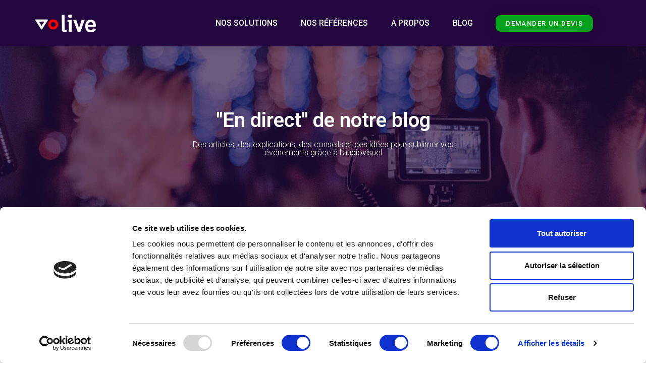

--- FILE ---
content_type: text/html; charset=UTF-8
request_url: https://vo-live.fr/tag/keynote/
body_size: 16223
content:
<!doctype html><html lang="fr-FR"><head><meta charset="UTF-8"><meta name="viewport" content="width=device-width, initial-scale=1"><script data-cfasync="false" id="ao_optimized_gfonts_config">WebFontConfig={google:{families:["Roboto:100,100italic,200,200italic,300,300italic,400,400italic,500,500italic,600,600italic,700,700italic,800,800italic,900,900italic","Roboto Slab:100,100italic,200,200italic,300,300italic,400,400italic,500,500italic,600,600italic,700,700italic,800,800italic,900,900italic"] },classes:false, events:false, timeout:1500};</script><link rel="profile" href="http://gmpg.org/xfn/11"> <script type="text/javascript"
		id="Cookiebot"
		src="https://consent.cookiebot.com/uc.js"
		data-cbid="1989650b-214d-4c31-b3a9-6355563b5c93"
						data-culture="FR"
				data-blockingmode="auto"
	></script> <script data-cookieconsent="ignore">window.dataLayer = window.dataLayer || [];
	function gtag() {
		dataLayer.push(arguments);
	}
	gtag("consent", "default", {
		ad_storage: "denied",
		analytics_storage: "denied",
		functionality_storage: "denied",
		personalization_storage: "denied",
		security_storage: "granted",
		wait_for_update: 500,
	});
	gtag("set", "ads_data_redaction", true);
	gtag("set", "url_passthrough", true);</script> <meta name='robots' content='index, follow, max-image-preview:large, max-snippet:-1, max-video-preview:-1' />  <script data-cfasync="false" data-pagespeed-no-defer>var gtm4wp_datalayer_name = "dataLayer";
	var dataLayer = dataLayer || [];</script> <link media="all" href="https://vo-live.fr/wp-content/cache/autoptimize/css/autoptimize_1fd94f866e4be680b18f30501a2f01b6.css" rel="stylesheet"><title>Archives des keynote - VO-LIVE</title><link rel="canonical" href="https://vo-live.fr/tag/keynote/" /><meta property="og:locale" content="fr_FR" /><meta property="og:type" content="article" /><meta property="og:title" content="Archives des keynote - VO-LIVE" /><meta property="og:url" content="https://vo-live.fr/tag/keynote/" /><meta property="og:site_name" content="VO-LIVE" /><meta name="twitter:card" content="summary_large_image" /> <script type="application/ld+json" class="yoast-schema-graph">{"@context":"https://schema.org","@graph":[{"@type":"CollectionPage","@id":"https://vo-live.fr/tag/keynote/","url":"https://vo-live.fr/tag/keynote/","name":"Archives des keynote - VO-LIVE","isPartOf":{"@id":"https://vo-live.fr/#website"},"primaryImageOfPage":{"@id":"https://vo-live.fr/tag/keynote/#primaryimage"},"image":{"@id":"https://vo-live.fr/tag/keynote/#primaryimage"},"thumbnailUrl":"https://vo-live.fr/wp-content/uploads/2020/02/pexels-photo-1870438.jpeg","breadcrumb":{"@id":"https://vo-live.fr/tag/keynote/#breadcrumb"},"inLanguage":"fr-FR"},{"@type":"ImageObject","inLanguage":"fr-FR","@id":"https://vo-live.fr/tag/keynote/#primaryimage","url":"https://vo-live.fr/wp-content/uploads/2020/02/pexels-photo-1870438.jpeg","contentUrl":"https://vo-live.fr/wp-content/uploads/2020/02/pexels-photo-1870438.jpeg","width":1880,"height":1245},{"@type":"BreadcrumbList","@id":"https://vo-live.fr/tag/keynote/#breadcrumb","itemListElement":[{"@type":"ListItem","position":1,"name":"Accueil","item":"https://vo-live.fr/"},{"@type":"ListItem","position":2,"name":"keynote"}]},{"@type":"WebSite","@id":"https://vo-live.fr/#website","url":"https://vo-live.fr/","name":"VO-LIVE","description":"Captation et diffusion d&#039;événements sur Internet","publisher":{"@id":"https://vo-live.fr/#organization"},"potentialAction":[{"@type":"SearchAction","target":{"@type":"EntryPoint","urlTemplate":"https://vo-live.fr/?s={search_term_string}"},"query-input":"required name=search_term_string"}],"inLanguage":"fr-FR"},{"@type":"Organization","@id":"https://vo-live.fr/#organization","name":"VO LIVE","url":"https://vo-live.fr/","logo":{"@type":"ImageObject","inLanguage":"fr-FR","@id":"https://vo-live.fr/#/schema/logo/image/","url":"https://vo-live.fr/wp-content/uploads/2021/02/logo_volive.png","contentUrl":"https://vo-live.fr/wp-content/uploads/2021/02/logo_volive.png","width":373,"height":112,"caption":"VO LIVE"},"image":{"@id":"https://vo-live.fr/#/schema/logo/image/"}}]}</script> <link href='https://fonts.gstatic.com' crossorigin='anonymous' rel='preconnect' /><link href='https://ajax.googleapis.com' rel='preconnect' /><link href='https://fonts.googleapis.com' rel='preconnect' /><link rel="alternate" type="application/rss+xml" title="VO-LIVE &raquo; Flux" href="https://vo-live.fr/feed/" /><link rel="alternate" type="application/rss+xml" title="VO-LIVE &raquo; Flux des commentaires" href="https://vo-live.fr/comments/feed/" /><link rel="alternate" type="application/rss+xml" title="VO-LIVE &raquo; Flux de l’étiquette keynote" href="https://vo-live.fr/tag/keynote/feed/" /><style id='elementor-frontend-inline-css' type='text/css'>.elementor-kit-1803{--e-global-color-primary:#24063E;--e-global-color-secondary:#FC0C00;--e-global-color-text:#7A7A7A;--e-global-color-accent:#61CE70;--e-global-color-b9c8944:#FFFFFF;--e-global-color-ff1cadd:#FCFCFC;--e-global-typography-primary-font-family:"Roboto";--e-global-typography-primary-font-weight:600;--e-global-typography-secondary-font-family:"Roboto Slab";--e-global-typography-secondary-font-weight:400;--e-global-typography-text-font-family:"Roboto";--e-global-typography-text-font-weight:400;--e-global-typography-accent-font-family:"Roboto";--e-global-typography-accent-font-weight:500;--e-global-typography-ead8da0-font-weight:bold;}.elementor-kit-1803 p{margin-bottom:25px;}.elementor-kit-1803 a{color:var( --e-global-color-secondary );font-weight:bold;}.elementor-kit-1803 a:hover{font-size:var( --e-global-typography-ead8da0-font-size );font-weight:var( --e-global-typography-ead8da0-font-weight );line-height:var( --e-global-typography-ead8da0-line-height );letter-spacing:var( --e-global-typography-ead8da0-letter-spacing );word-spacing:var( --e-global-typography-ead8da0-word-spacing );}.elementor-kit-1803 h2{color:#24063E;}.elementor-kit-1803 h3{color:#919191;}.elementor-section.elementor-section-boxed > .elementor-container{max-width:1140px;}.e-con{--container-max-width:1140px;}.elementor-widget:not(:last-child){margin-bottom:20px;}.elementor-element{--widgets-spacing:20px;}{}h1.entry-title{display:var(--page-title-display);}.elementor-kit-1803 e-page-transition{background-color:#FFBC7D;}@media(max-width:1024px){.elementor-kit-1803 a:hover{font-size:var( --e-global-typography-ead8da0-font-size );line-height:var( --e-global-typography-ead8da0-line-height );letter-spacing:var( --e-global-typography-ead8da0-letter-spacing );word-spacing:var( --e-global-typography-ead8da0-word-spacing );}.elementor-section.elementor-section-boxed > .elementor-container{max-width:1024px;}.e-con{--container-max-width:1024px;}}@media(max-width:767px){.elementor-kit-1803 a:hover{font-size:var( --e-global-typography-ead8da0-font-size );line-height:var( --e-global-typography-ead8da0-line-height );letter-spacing:var( --e-global-typography-ead8da0-letter-spacing );word-spacing:var( --e-global-typography-ead8da0-word-spacing );}.elementor-section.elementor-section-boxed > .elementor-container{max-width:767px;}.e-con{--container-max-width:767px;}}
.elementor-widget-heading .elementor-heading-title{color:var( --e-global-color-primary );font-family:var( --e-global-typography-primary-font-family ), Sans-serif;font-weight:var( --e-global-typography-primary-font-weight );}.elementor-widget-image .widget-image-caption{color:var( --e-global-color-text );font-family:var( --e-global-typography-text-font-family ), Sans-serif;font-weight:var( --e-global-typography-text-font-weight );}.elementor-widget-text-editor{color:var( --e-global-color-text );font-family:var( --e-global-typography-text-font-family ), Sans-serif;font-weight:var( --e-global-typography-text-font-weight );}.elementor-widget-text-editor.elementor-drop-cap-view-stacked .elementor-drop-cap{background-color:var( --e-global-color-primary );}.elementor-widget-text-editor.elementor-drop-cap-view-framed .elementor-drop-cap, .elementor-widget-text-editor.elementor-drop-cap-view-default .elementor-drop-cap{color:var( --e-global-color-primary );border-color:var( --e-global-color-primary );}.elementor-widget-button .elementor-button{font-family:var( --e-global-typography-accent-font-family ), Sans-serif;font-weight:var( --e-global-typography-accent-font-weight );background-color:var( --e-global-color-accent );}.elementor-widget-divider{--divider-color:var( --e-global-color-secondary );}.elementor-widget-divider .elementor-divider__text{color:var( --e-global-color-secondary );font-family:var( --e-global-typography-secondary-font-family ), Sans-serif;font-weight:var( --e-global-typography-secondary-font-weight );}.elementor-widget-divider.elementor-view-stacked .elementor-icon{background-color:var( --e-global-color-secondary );}.elementor-widget-divider.elementor-view-framed .elementor-icon, .elementor-widget-divider.elementor-view-default .elementor-icon{color:var( --e-global-color-secondary );border-color:var( --e-global-color-secondary );}.elementor-widget-divider.elementor-view-framed .elementor-icon, .elementor-widget-divider.elementor-view-default .elementor-icon svg{fill:var( --e-global-color-secondary );}.elementor-widget-image-box .elementor-image-box-title{color:var( --e-global-color-primary );font-family:var( --e-global-typography-primary-font-family ), Sans-serif;font-weight:var( --e-global-typography-primary-font-weight );}.elementor-widget-image-box .elementor-image-box-description{color:var( --e-global-color-text );font-family:var( --e-global-typography-text-font-family ), Sans-serif;font-weight:var( --e-global-typography-text-font-weight );}.elementor-widget-icon.elementor-view-stacked .elementor-icon{background-color:var( --e-global-color-primary );}.elementor-widget-icon.elementor-view-framed .elementor-icon, .elementor-widget-icon.elementor-view-default .elementor-icon{color:var( --e-global-color-primary );border-color:var( --e-global-color-primary );}.elementor-widget-icon.elementor-view-framed .elementor-icon, .elementor-widget-icon.elementor-view-default .elementor-icon svg{fill:var( --e-global-color-primary );}.elementor-widget-icon-box.elementor-view-stacked .elementor-icon{background-color:var( --e-global-color-primary );}.elementor-widget-icon-box.elementor-view-framed .elementor-icon, .elementor-widget-icon-box.elementor-view-default .elementor-icon{fill:var( --e-global-color-primary );color:var( --e-global-color-primary );border-color:var( --e-global-color-primary );}.elementor-widget-icon-box .elementor-icon-box-title{color:var( --e-global-color-primary );}.elementor-widget-icon-box .elementor-icon-box-title, .elementor-widget-icon-box .elementor-icon-box-title a{font-family:var( --e-global-typography-primary-font-family ), Sans-serif;font-weight:var( --e-global-typography-primary-font-weight );}.elementor-widget-icon-box .elementor-icon-box-description{color:var( --e-global-color-text );font-family:var( --e-global-typography-text-font-family ), Sans-serif;font-weight:var( --e-global-typography-text-font-weight );}.elementor-widget-star-rating .elementor-star-rating__title{color:var( --e-global-color-text );font-family:var( --e-global-typography-text-font-family ), Sans-serif;font-weight:var( --e-global-typography-text-font-weight );}.elementor-widget-image-gallery .gallery-item .gallery-caption{font-family:var( --e-global-typography-accent-font-family ), Sans-serif;font-weight:var( --e-global-typography-accent-font-weight );}.elementor-widget-icon-list .elementor-icon-list-item:not(:last-child):after{border-color:var( --e-global-color-text );}.elementor-widget-icon-list .elementor-icon-list-icon i{color:var( --e-global-color-primary );}.elementor-widget-icon-list .elementor-icon-list-icon svg{fill:var( --e-global-color-primary );}.elementor-widget-icon-list .elementor-icon-list-item > .elementor-icon-list-text, .elementor-widget-icon-list .elementor-icon-list-item > a{font-family:var( --e-global-typography-text-font-family ), Sans-serif;font-weight:var( --e-global-typography-text-font-weight );}.elementor-widget-icon-list .elementor-icon-list-text{color:var( --e-global-color-secondary );}.elementor-widget-counter .elementor-counter-number-wrapper{color:var( --e-global-color-primary );font-family:var( --e-global-typography-primary-font-family ), Sans-serif;font-weight:var( --e-global-typography-primary-font-weight );}.elementor-widget-counter .elementor-counter-title{color:var( --e-global-color-secondary );font-family:var( --e-global-typography-secondary-font-family ), Sans-serif;font-weight:var( --e-global-typography-secondary-font-weight );}.elementor-widget-progress .elementor-progress-wrapper .elementor-progress-bar{background-color:var( --e-global-color-primary );}.elementor-widget-progress .elementor-title{color:var( --e-global-color-primary );font-family:var( --e-global-typography-text-font-family ), Sans-serif;font-weight:var( --e-global-typography-text-font-weight );}.elementor-widget-testimonial .elementor-testimonial-content{color:var( --e-global-color-text );font-family:var( --e-global-typography-text-font-family ), Sans-serif;font-weight:var( --e-global-typography-text-font-weight );}.elementor-widget-testimonial .elementor-testimonial-name{color:var( --e-global-color-primary );font-family:var( --e-global-typography-primary-font-family ), Sans-serif;font-weight:var( --e-global-typography-primary-font-weight );}.elementor-widget-testimonial .elementor-testimonial-job{color:var( --e-global-color-secondary );font-family:var( --e-global-typography-secondary-font-family ), Sans-serif;font-weight:var( --e-global-typography-secondary-font-weight );}.elementor-widget-tabs .elementor-tab-title, .elementor-widget-tabs .elementor-tab-title a{color:var( --e-global-color-primary );}.elementor-widget-tabs .elementor-tab-title.elementor-active,
					 .elementor-widget-tabs .elementor-tab-title.elementor-active a{color:var( --e-global-color-accent );}.elementor-widget-tabs .elementor-tab-title{font-family:var( --e-global-typography-primary-font-family ), Sans-serif;font-weight:var( --e-global-typography-primary-font-weight );}.elementor-widget-tabs .elementor-tab-content{color:var( --e-global-color-text );font-family:var( --e-global-typography-text-font-family ), Sans-serif;font-weight:var( --e-global-typography-text-font-weight );}.elementor-widget-accordion .elementor-accordion-icon, .elementor-widget-accordion .elementor-accordion-title{color:var( --e-global-color-primary );}.elementor-widget-accordion .elementor-accordion-icon svg{fill:var( --e-global-color-primary );}.elementor-widget-accordion .elementor-active .elementor-accordion-icon, .elementor-widget-accordion .elementor-active .elementor-accordion-title{color:var( --e-global-color-accent );}.elementor-widget-accordion .elementor-active .elementor-accordion-icon svg{fill:var( --e-global-color-accent );}.elementor-widget-accordion .elementor-accordion-title{font-family:var( --e-global-typography-primary-font-family ), Sans-serif;font-weight:var( --e-global-typography-primary-font-weight );}.elementor-widget-accordion .elementor-tab-content{color:var( --e-global-color-text );font-family:var( --e-global-typography-text-font-family ), Sans-serif;font-weight:var( --e-global-typography-text-font-weight );}.elementor-widget-toggle .elementor-toggle-title, .elementor-widget-toggle .elementor-toggle-icon{color:var( --e-global-color-primary );}.elementor-widget-toggle .elementor-toggle-icon svg{fill:var( --e-global-color-primary );}.elementor-widget-toggle .elementor-tab-title.elementor-active a, .elementor-widget-toggle .elementor-tab-title.elementor-active .elementor-toggle-icon{color:var( --e-global-color-accent );}.elementor-widget-toggle .elementor-toggle-title{font-family:var( --e-global-typography-primary-font-family ), Sans-serif;font-weight:var( --e-global-typography-primary-font-weight );}.elementor-widget-toggle .elementor-tab-content{color:var( --e-global-color-text );font-family:var( --e-global-typography-text-font-family ), Sans-serif;font-weight:var( --e-global-typography-text-font-weight );}.elementor-widget-alert .elementor-alert-title{font-family:var( --e-global-typography-primary-font-family ), Sans-serif;font-weight:var( --e-global-typography-primary-font-weight );}.elementor-widget-alert .elementor-alert-description{font-family:var( --e-global-typography-text-font-family ), Sans-serif;font-weight:var( --e-global-typography-text-font-weight );}.elementor-widget-text-path{font-family:var( --e-global-typography-text-font-family ), Sans-serif;font-weight:var( --e-global-typography-text-font-weight );}.elementor-widget-theme-site-logo .widget-image-caption{color:var( --e-global-color-text );font-family:var( --e-global-typography-text-font-family ), Sans-serif;font-weight:var( --e-global-typography-text-font-weight );}.elementor-widget-theme-site-title .elementor-heading-title{color:var( --e-global-color-primary );font-family:var( --e-global-typography-primary-font-family ), Sans-serif;font-weight:var( --e-global-typography-primary-font-weight );}.elementor-widget-theme-page-title .elementor-heading-title{color:var( --e-global-color-primary );font-family:var( --e-global-typography-primary-font-family ), Sans-serif;font-weight:var( --e-global-typography-primary-font-weight );}.elementor-widget-theme-post-title .elementor-heading-title{color:var( --e-global-color-primary );font-family:var( --e-global-typography-primary-font-family ), Sans-serif;font-weight:var( --e-global-typography-primary-font-weight );}.elementor-widget-theme-post-excerpt .elementor-widget-container{color:var( --e-global-color-text );font-family:var( --e-global-typography-text-font-family ), Sans-serif;font-weight:var( --e-global-typography-text-font-weight );}.elementor-widget-theme-post-content{color:var( --e-global-color-text );font-family:var( --e-global-typography-text-font-family ), Sans-serif;font-weight:var( --e-global-typography-text-font-weight );}.elementor-widget-theme-post-featured-image .widget-image-caption{color:var( --e-global-color-text );font-family:var( --e-global-typography-text-font-family ), Sans-serif;font-weight:var( --e-global-typography-text-font-weight );}.elementor-widget-theme-archive-title .elementor-heading-title{color:var( --e-global-color-primary );font-family:var( --e-global-typography-primary-font-family ), Sans-serif;font-weight:var( --e-global-typography-primary-font-weight );}.elementor-widget-archive-posts .elementor-post__title, .elementor-widget-archive-posts .elementor-post__title a{color:var( --e-global-color-secondary );font-family:var( --e-global-typography-primary-font-family ), Sans-serif;font-weight:var( --e-global-typography-primary-font-weight );}.elementor-widget-archive-posts .elementor-post__meta-data{font-family:var( --e-global-typography-secondary-font-family ), Sans-serif;font-weight:var( --e-global-typography-secondary-font-weight );}.elementor-widget-archive-posts .elementor-post__excerpt p{font-family:var( --e-global-typography-text-font-family ), Sans-serif;font-weight:var( --e-global-typography-text-font-weight );}.elementor-widget-archive-posts .elementor-post__read-more{color:var( --e-global-color-accent );}.elementor-widget-archive-posts a.elementor-post__read-more{font-family:var( --e-global-typography-accent-font-family ), Sans-serif;font-weight:var( --e-global-typography-accent-font-weight );}.elementor-widget-archive-posts .elementor-post__card .elementor-post__badge{background-color:var( --e-global-color-accent );font-family:var( --e-global-typography-accent-font-family ), Sans-serif;font-weight:var( --e-global-typography-accent-font-weight );}.elementor-widget-archive-posts .elementor-pagination{font-family:var( --e-global-typography-secondary-font-family ), Sans-serif;font-weight:var( --e-global-typography-secondary-font-weight );}.elementor-widget-archive-posts .elementor-button{font-family:var( --e-global-typography-accent-font-family ), Sans-serif;font-weight:var( --e-global-typography-accent-font-weight );background-color:var( --e-global-color-accent );}.elementor-widget-archive-posts .e-load-more-message{font-family:var( --e-global-typography-secondary-font-family ), Sans-serif;font-weight:var( --e-global-typography-secondary-font-weight );}.elementor-widget-archive-posts .elementor-posts-nothing-found{color:var( --e-global-color-text );font-family:var( --e-global-typography-text-font-family ), Sans-serif;font-weight:var( --e-global-typography-text-font-weight );}.elementor-widget-loop-grid .elementor-pagination{font-family:var( --e-global-typography-secondary-font-family ), Sans-serif;font-weight:var( --e-global-typography-secondary-font-weight );}.elementor-widget-loop-grid .elementor-button{font-family:var( --e-global-typography-accent-font-family ), Sans-serif;font-weight:var( --e-global-typography-accent-font-weight );background-color:var( --e-global-color-accent );}.elementor-widget-loop-grid .e-load-more-message{font-family:var( --e-global-typography-secondary-font-family ), Sans-serif;font-weight:var( --e-global-typography-secondary-font-weight );}.elementor-widget-posts .elementor-post__title, .elementor-widget-posts .elementor-post__title a{color:var( --e-global-color-secondary );font-family:var( --e-global-typography-primary-font-family ), Sans-serif;font-weight:var( --e-global-typography-primary-font-weight );}.elementor-widget-posts .elementor-post__meta-data{font-family:var( --e-global-typography-secondary-font-family ), Sans-serif;font-weight:var( --e-global-typography-secondary-font-weight );}.elementor-widget-posts .elementor-post__excerpt p{font-family:var( --e-global-typography-text-font-family ), Sans-serif;font-weight:var( --e-global-typography-text-font-weight );}.elementor-widget-posts .elementor-post__read-more{color:var( --e-global-color-accent );}.elementor-widget-posts a.elementor-post__read-more{font-family:var( --e-global-typography-accent-font-family ), Sans-serif;font-weight:var( --e-global-typography-accent-font-weight );}.elementor-widget-posts .elementor-post__card .elementor-post__badge{background-color:var( --e-global-color-accent );font-family:var( --e-global-typography-accent-font-family ), Sans-serif;font-weight:var( --e-global-typography-accent-font-weight );}.elementor-widget-posts .elementor-pagination{font-family:var( --e-global-typography-secondary-font-family ), Sans-serif;font-weight:var( --e-global-typography-secondary-font-weight );}.elementor-widget-posts .elementor-button{font-family:var( --e-global-typography-accent-font-family ), Sans-serif;font-weight:var( --e-global-typography-accent-font-weight );background-color:var( --e-global-color-accent );}.elementor-widget-posts .e-load-more-message{font-family:var( --e-global-typography-secondary-font-family ), Sans-serif;font-weight:var( --e-global-typography-secondary-font-weight );}.elementor-widget-portfolio a .elementor-portfolio-item__overlay{background-color:var( --e-global-color-accent );}.elementor-widget-portfolio .elementor-portfolio-item__title{font-family:var( --e-global-typography-primary-font-family ), Sans-serif;font-weight:var( --e-global-typography-primary-font-weight );}.elementor-widget-portfolio .elementor-portfolio__filter{color:var( --e-global-color-text );font-family:var( --e-global-typography-primary-font-family ), Sans-serif;font-weight:var( --e-global-typography-primary-font-weight );}.elementor-widget-portfolio .elementor-portfolio__filter.elementor-active{color:var( --e-global-color-primary );}.elementor-widget-gallery .elementor-gallery-item__title{font-family:var( --e-global-typography-primary-font-family ), Sans-serif;font-weight:var( --e-global-typography-primary-font-weight );}.elementor-widget-gallery .elementor-gallery-item__description{font-family:var( --e-global-typography-text-font-family ), Sans-serif;font-weight:var( --e-global-typography-text-font-weight );}.elementor-widget-gallery{--galleries-title-color-normal:var( --e-global-color-primary );--galleries-title-color-hover:var( --e-global-color-secondary );--galleries-pointer-bg-color-hover:var( --e-global-color-accent );--gallery-title-color-active:var( --e-global-color-secondary );--galleries-pointer-bg-color-active:var( --e-global-color-accent );}.elementor-widget-gallery .elementor-gallery-title{font-family:var( --e-global-typography-primary-font-family ), Sans-serif;font-weight:var( --e-global-typography-primary-font-weight );}.elementor-widget-form .elementor-field-group > label, .elementor-widget-form .elementor-field-subgroup label{color:var( --e-global-color-text );}.elementor-widget-form .elementor-field-group > label{font-family:var( --e-global-typography-text-font-family ), Sans-serif;font-weight:var( --e-global-typography-text-font-weight );}.elementor-widget-form .elementor-field-type-html{color:var( --e-global-color-text );font-family:var( --e-global-typography-text-font-family ), Sans-serif;font-weight:var( --e-global-typography-text-font-weight );}.elementor-widget-form .elementor-field-group .elementor-field{color:var( --e-global-color-text );}.elementor-widget-form .elementor-field-group .elementor-field, .elementor-widget-form .elementor-field-subgroup label{font-family:var( --e-global-typography-text-font-family ), Sans-serif;font-weight:var( --e-global-typography-text-font-weight );}.elementor-widget-form .elementor-button{font-family:var( --e-global-typography-accent-font-family ), Sans-serif;font-weight:var( --e-global-typography-accent-font-weight );}.elementor-widget-form .e-form__buttons__wrapper__button-next{background-color:var( --e-global-color-accent );}.elementor-widget-form .elementor-button[type="submit"]{background-color:var( --e-global-color-accent );}.elementor-widget-form .e-form__buttons__wrapper__button-previous{background-color:var( --e-global-color-accent );}.elementor-widget-form .elementor-message{font-family:var( --e-global-typography-text-font-family ), Sans-serif;font-weight:var( --e-global-typography-text-font-weight );}.elementor-widget-form .e-form__indicators__indicator, .elementor-widget-form .e-form__indicators__indicator__label{font-family:var( --e-global-typography-accent-font-family ), Sans-serif;font-weight:var( --e-global-typography-accent-font-weight );}.elementor-widget-form{--e-form-steps-indicator-inactive-primary-color:var( --e-global-color-text );--e-form-steps-indicator-active-primary-color:var( --e-global-color-accent );--e-form-steps-indicator-completed-primary-color:var( --e-global-color-accent );--e-form-steps-indicator-progress-color:var( --e-global-color-accent );--e-form-steps-indicator-progress-background-color:var( --e-global-color-text );--e-form-steps-indicator-progress-meter-color:var( --e-global-color-text );}.elementor-widget-form .e-form__indicators__indicator__progress__meter{font-family:var( --e-global-typography-accent-font-family ), Sans-serif;font-weight:var( --e-global-typography-accent-font-weight );}.elementor-widget-login .elementor-field-group > a{color:var( --e-global-color-text );}.elementor-widget-login .elementor-field-group > a:hover{color:var( --e-global-color-accent );}.elementor-widget-login .elementor-form-fields-wrapper label{color:var( --e-global-color-text );font-family:var( --e-global-typography-text-font-family ), Sans-serif;font-weight:var( --e-global-typography-text-font-weight );}.elementor-widget-login .elementor-field-group .elementor-field{color:var( --e-global-color-text );}.elementor-widget-login .elementor-field-group .elementor-field, .elementor-widget-login .elementor-field-subgroup label{font-family:var( --e-global-typography-text-font-family ), Sans-serif;font-weight:var( --e-global-typography-text-font-weight );}.elementor-widget-login .elementor-button{font-family:var( --e-global-typography-accent-font-family ), Sans-serif;font-weight:var( --e-global-typography-accent-font-weight );background-color:var( --e-global-color-accent );}.elementor-widget-login .elementor-widget-container .elementor-login__logged-in-message{color:var( --e-global-color-text );font-family:var( --e-global-typography-text-font-family ), Sans-serif;font-weight:var( --e-global-typography-text-font-weight );}.elementor-widget-slides .elementor-slide-heading{font-family:var( --e-global-typography-primary-font-family ), Sans-serif;font-weight:var( --e-global-typography-primary-font-weight );}.elementor-widget-slides .elementor-slide-description{font-family:var( --e-global-typography-secondary-font-family ), Sans-serif;font-weight:var( --e-global-typography-secondary-font-weight );}.elementor-widget-slides .elementor-slide-button{font-family:var( --e-global-typography-accent-font-family ), Sans-serif;font-weight:var( --e-global-typography-accent-font-weight );}.elementor-widget-nav-menu .elementor-nav-menu .elementor-item{font-family:var( --e-global-typography-primary-font-family ), Sans-serif;font-weight:var( --e-global-typography-primary-font-weight );}.elementor-widget-nav-menu .elementor-nav-menu--main .elementor-item{color:var( --e-global-color-text );fill:var( --e-global-color-text );}.elementor-widget-nav-menu .elementor-nav-menu--main .elementor-item:hover,
					.elementor-widget-nav-menu .elementor-nav-menu--main .elementor-item.elementor-item-active,
					.elementor-widget-nav-menu .elementor-nav-menu--main .elementor-item.highlighted,
					.elementor-widget-nav-menu .elementor-nav-menu--main .elementor-item:focus{color:var( --e-global-color-accent );fill:var( --e-global-color-accent );}.elementor-widget-nav-menu .elementor-nav-menu--main:not(.e--pointer-framed) .elementor-item:before,
					.elementor-widget-nav-menu .elementor-nav-menu--main:not(.e--pointer-framed) .elementor-item:after{background-color:var( --e-global-color-accent );}.elementor-widget-nav-menu .e--pointer-framed .elementor-item:before,
					.elementor-widget-nav-menu .e--pointer-framed .elementor-item:after{border-color:var( --e-global-color-accent );}.elementor-widget-nav-menu{--e-nav-menu-divider-color:var( --e-global-color-text );}.elementor-widget-nav-menu .elementor-nav-menu--dropdown .elementor-item, .elementor-widget-nav-menu .elementor-nav-menu--dropdown  .elementor-sub-item{font-family:var( --e-global-typography-accent-font-family ), Sans-serif;font-weight:var( --e-global-typography-accent-font-weight );}.elementor-widget-animated-headline .elementor-headline-dynamic-wrapper path{stroke:var( --e-global-color-accent );}.elementor-widget-animated-headline .elementor-headline-plain-text{color:var( --e-global-color-secondary );}.elementor-widget-animated-headline .elementor-headline{font-family:var( --e-global-typography-primary-font-family ), Sans-serif;font-weight:var( --e-global-typography-primary-font-weight );}.elementor-widget-animated-headline{--dynamic-text-color:var( --e-global-color-secondary );}.elementor-widget-animated-headline .elementor-headline-dynamic-text{font-family:var( --e-global-typography-primary-font-family ), Sans-serif;font-weight:var( --e-global-typography-primary-font-weight );}.elementor-widget-hotspot .widget-image-caption{font-family:var( --e-global-typography-text-font-family ), Sans-serif;font-weight:var( --e-global-typography-text-font-weight );}.elementor-widget-hotspot{--hotspot-color:var( --e-global-color-primary );--hotspot-box-color:var( --e-global-color-secondary );--tooltip-color:var( --e-global-color-secondary );}.elementor-widget-hotspot .e-hotspot__label{font-family:var( --e-global-typography-primary-font-family ), Sans-serif;font-weight:var( --e-global-typography-primary-font-weight );}.elementor-widget-hotspot .e-hotspot__tooltip{font-family:var( --e-global-typography-secondary-font-family ), Sans-serif;font-weight:var( --e-global-typography-secondary-font-weight );}.elementor-widget-price-list .elementor-price-list-header{color:var( --e-global-color-primary );font-family:var( --e-global-typography-primary-font-family ), Sans-serif;font-weight:var( --e-global-typography-primary-font-weight );}.elementor-widget-price-list .elementor-price-list-price{color:var( --e-global-color-primary );font-family:var( --e-global-typography-primary-font-family ), Sans-serif;font-weight:var( --e-global-typography-primary-font-weight );}.elementor-widget-price-list .elementor-price-list-description{color:var( --e-global-color-text );font-family:var( --e-global-typography-text-font-family ), Sans-serif;font-weight:var( --e-global-typography-text-font-weight );}.elementor-widget-price-list .elementor-price-list-separator{border-bottom-color:var( --e-global-color-secondary );}.elementor-widget-price-table{--e-price-table-header-background-color:var( --e-global-color-secondary );}.elementor-widget-price-table .elementor-price-table__heading{font-family:var( --e-global-typography-primary-font-family ), Sans-serif;font-weight:var( --e-global-typography-primary-font-weight );}.elementor-widget-price-table .elementor-price-table__subheading{font-family:var( --e-global-typography-secondary-font-family ), Sans-serif;font-weight:var( --e-global-typography-secondary-font-weight );}.elementor-widget-price-table .elementor-price-table .elementor-price-table__price{font-family:var( --e-global-typography-primary-font-family ), Sans-serif;font-weight:var( --e-global-typography-primary-font-weight );}.elementor-widget-price-table .elementor-price-table__original-price{color:var( --e-global-color-secondary );font-family:var( --e-global-typography-primary-font-family ), Sans-serif;font-weight:var( --e-global-typography-primary-font-weight );}.elementor-widget-price-table .elementor-price-table__period{color:var( --e-global-color-secondary );font-family:var( --e-global-typography-secondary-font-family ), Sans-serif;font-weight:var( --e-global-typography-secondary-font-weight );}.elementor-widget-price-table .elementor-price-table__features-list{--e-price-table-features-list-color:var( --e-global-color-text );}.elementor-widget-price-table .elementor-price-table__features-list li{font-family:var( --e-global-typography-text-font-family ), Sans-serif;font-weight:var( --e-global-typography-text-font-weight );}.elementor-widget-price-table .elementor-price-table__features-list li:before{border-top-color:var( --e-global-color-text );}.elementor-widget-price-table .elementor-price-table__button{font-family:var( --e-global-typography-accent-font-family ), Sans-serif;font-weight:var( --e-global-typography-accent-font-weight );background-color:var( --e-global-color-accent );}.elementor-widget-price-table .elementor-price-table__additional_info{color:var( --e-global-color-text );font-family:var( --e-global-typography-text-font-family ), Sans-serif;font-weight:var( --e-global-typography-text-font-weight );}.elementor-widget-price-table .elementor-price-table__ribbon-inner{background-color:var( --e-global-color-accent );font-family:var( --e-global-typography-accent-font-family ), Sans-serif;font-weight:var( --e-global-typography-accent-font-weight );}.elementor-widget-flip-box .elementor-flip-box__front .elementor-flip-box__layer__title{font-family:var( --e-global-typography-primary-font-family ), Sans-serif;font-weight:var( --e-global-typography-primary-font-weight );}.elementor-widget-flip-box .elementor-flip-box__front .elementor-flip-box__layer__description{font-family:var( --e-global-typography-text-font-family ), Sans-serif;font-weight:var( --e-global-typography-text-font-weight );}.elementor-widget-flip-box .elementor-flip-box__back .elementor-flip-box__layer__title{font-family:var( --e-global-typography-primary-font-family ), Sans-serif;font-weight:var( --e-global-typography-primary-font-weight );}.elementor-widget-flip-box .elementor-flip-box__back .elementor-flip-box__layer__description{font-family:var( --e-global-typography-text-font-family ), Sans-serif;font-weight:var( --e-global-typography-text-font-weight );}.elementor-widget-flip-box .elementor-flip-box__button{font-family:var( --e-global-typography-accent-font-family ), Sans-serif;font-weight:var( --e-global-typography-accent-font-weight );}.elementor-widget-call-to-action .elementor-cta__title{font-family:var( --e-global-typography-primary-font-family ), Sans-serif;font-weight:var( --e-global-typography-primary-font-weight );}.elementor-widget-call-to-action .elementor-cta__description{font-family:var( --e-global-typography-text-font-family ), Sans-serif;font-weight:var( --e-global-typography-text-font-weight );}.elementor-widget-call-to-action .elementor-cta__button{font-family:var( --e-global-typography-accent-font-family ), Sans-serif;font-weight:var( --e-global-typography-accent-font-weight );}.elementor-widget-call-to-action .elementor-ribbon-inner{background-color:var( --e-global-color-accent );font-family:var( --e-global-typography-accent-font-family ), Sans-serif;font-weight:var( --e-global-typography-accent-font-weight );}.elementor-widget-media-carousel .elementor-carousel-image-overlay{font-family:var( --e-global-typography-accent-font-family ), Sans-serif;font-weight:var( --e-global-typography-accent-font-weight );}.elementor-widget-testimonial-carousel .elementor-testimonial__text{color:var( --e-global-color-text );font-family:var( --e-global-typography-text-font-family ), Sans-serif;font-weight:var( --e-global-typography-text-font-weight );}.elementor-widget-testimonial-carousel .elementor-testimonial__name{color:var( --e-global-color-text );font-family:var( --e-global-typography-primary-font-family ), Sans-serif;font-weight:var( --e-global-typography-primary-font-weight );}.elementor-widget-testimonial-carousel .elementor-testimonial__title{color:var( --e-global-color-primary );font-family:var( --e-global-typography-secondary-font-family ), Sans-serif;font-weight:var( --e-global-typography-secondary-font-weight );}.elementor-widget-reviews .elementor-testimonial__header, .elementor-widget-reviews .elementor-testimonial__name{font-family:var( --e-global-typography-primary-font-family ), Sans-serif;font-weight:var( --e-global-typography-primary-font-weight );}.elementor-widget-reviews .elementor-testimonial__text{font-family:var( --e-global-typography-text-font-family ), Sans-serif;font-weight:var( --e-global-typography-text-font-weight );}.elementor-widget-table-of-contents{--header-color:var( --e-global-color-secondary );--item-text-color:var( --e-global-color-text );--item-text-hover-color:var( --e-global-color-accent );--marker-color:var( --e-global-color-text );}.elementor-widget-table-of-contents .elementor-toc__header, .elementor-widget-table-of-contents .elementor-toc__header-title{font-family:var( --e-global-typography-primary-font-family ), Sans-serif;font-weight:var( --e-global-typography-primary-font-weight );}.elementor-widget-table-of-contents .elementor-toc__list-item{font-family:var( --e-global-typography-text-font-family ), Sans-serif;font-weight:var( --e-global-typography-text-font-weight );}.elementor-widget-countdown .elementor-countdown-item{background-color:var( --e-global-color-primary );}.elementor-widget-countdown .elementor-countdown-digits{font-family:var( --e-global-typography-text-font-family ), Sans-serif;font-weight:var( --e-global-typography-text-font-weight );}.elementor-widget-countdown .elementor-countdown-label{font-family:var( --e-global-typography-secondary-font-family ), Sans-serif;font-weight:var( --e-global-typography-secondary-font-weight );}.elementor-widget-countdown .elementor-countdown-expire--message{color:var( --e-global-color-text );font-family:var( --e-global-typography-text-font-family ), Sans-serif;font-weight:var( --e-global-typography-text-font-weight );}.elementor-widget-search-form input[type="search"].elementor-search-form__input{font-family:var( --e-global-typography-text-font-family ), Sans-serif;font-weight:var( --e-global-typography-text-font-weight );}.elementor-widget-search-form .elementor-search-form__input,
					.elementor-widget-search-form .elementor-search-form__icon,
					.elementor-widget-search-form .elementor-lightbox .dialog-lightbox-close-button,
					.elementor-widget-search-form .elementor-lightbox .dialog-lightbox-close-button:hover,
					.elementor-widget-search-form.elementor-search-form--skin-full_screen input[type="search"].elementor-search-form__input{color:var( --e-global-color-text );fill:var( --e-global-color-text );}.elementor-widget-search-form .elementor-search-form__submit{font-family:var( --e-global-typography-text-font-family ), Sans-serif;font-weight:var( --e-global-typography-text-font-weight );background-color:var( --e-global-color-secondary );}.elementor-widget-author-box .elementor-author-box__name{color:var( --e-global-color-secondary );font-family:var( --e-global-typography-primary-font-family ), Sans-serif;font-weight:var( --e-global-typography-primary-font-weight );}.elementor-widget-author-box .elementor-author-box__bio{color:var( --e-global-color-text );font-family:var( --e-global-typography-text-font-family ), Sans-serif;font-weight:var( --e-global-typography-text-font-weight );}.elementor-widget-author-box .elementor-author-box__button{color:var( --e-global-color-secondary );border-color:var( --e-global-color-secondary );font-family:var( --e-global-typography-accent-font-family ), Sans-serif;font-weight:var( --e-global-typography-accent-font-weight );}.elementor-widget-author-box .elementor-author-box__button:hover{border-color:var( --e-global-color-secondary );color:var( --e-global-color-secondary );}.elementor-widget-post-navigation span.post-navigation__prev--label{color:var( --e-global-color-text );}.elementor-widget-post-navigation span.post-navigation__next--label{color:var( --e-global-color-text );}.elementor-widget-post-navigation span.post-navigation__prev--label, .elementor-widget-post-navigation span.post-navigation__next--label{font-family:var( --e-global-typography-secondary-font-family ), Sans-serif;font-weight:var( --e-global-typography-secondary-font-weight );}.elementor-widget-post-navigation span.post-navigation__prev--title, .elementor-widget-post-navigation span.post-navigation__next--title{color:var( --e-global-color-secondary );font-family:var( --e-global-typography-secondary-font-family ), Sans-serif;font-weight:var( --e-global-typography-secondary-font-weight );}.elementor-widget-post-info .elementor-icon-list-item:not(:last-child):after{border-color:var( --e-global-color-text );}.elementor-widget-post-info .elementor-icon-list-icon i{color:var( --e-global-color-primary );}.elementor-widget-post-info .elementor-icon-list-icon svg{fill:var( --e-global-color-primary );}.elementor-widget-post-info .elementor-icon-list-text, .elementor-widget-post-info .elementor-icon-list-text a{color:var( --e-global-color-secondary );}.elementor-widget-post-info .elementor-icon-list-item{font-family:var( --e-global-typography-text-font-family ), Sans-serif;font-weight:var( --e-global-typography-text-font-weight );}.elementor-widget-sitemap .elementor-sitemap-title{color:var( --e-global-color-primary );font-family:var( --e-global-typography-primary-font-family ), Sans-serif;font-weight:var( --e-global-typography-primary-font-weight );}.elementor-widget-sitemap .elementor-sitemap-item, .elementor-widget-sitemap span.elementor-sitemap-list, .elementor-widget-sitemap .elementor-sitemap-item a{color:var( --e-global-color-text );font-family:var( --e-global-typography-text-font-family ), Sans-serif;font-weight:var( --e-global-typography-text-font-weight );}.elementor-widget-sitemap .elementor-sitemap-item{color:var( --e-global-color-text );}.elementor-widget-breadcrumbs{font-family:var( --e-global-typography-secondary-font-family ), Sans-serif;font-weight:var( --e-global-typography-secondary-font-weight );}.elementor-widget-blockquote .elementor-blockquote__content{color:var( --e-global-color-text );}.elementor-widget-blockquote .elementor-blockquote__author{color:var( --e-global-color-secondary );}.elementor-widget-lottie{--caption-color:var( --e-global-color-text );}.elementor-widget-lottie .e-lottie__caption{font-family:var( --e-global-typography-text-font-family ), Sans-serif;font-weight:var( --e-global-typography-text-font-weight );}.elementor-widget-video-playlist .e-tabs-header .e-tabs-title{color:var( --e-global-color-text );}.elementor-widget-video-playlist .e-tabs-header .e-tabs-videos-count{color:var( --e-global-color-text );}.elementor-widget-video-playlist .e-tabs-header .e-tabs-header-right-side i{color:var( --e-global-color-text );}.elementor-widget-video-playlist .e-tabs-header .e-tabs-header-right-side svg{fill:var( --e-global-color-text );}.elementor-widget-video-playlist .e-tab-title .e-tab-title-text{color:var( --e-global-color-text );font-family:var( --e-global-typography-text-font-family ), Sans-serif;font-weight:var( --e-global-typography-text-font-weight );}.elementor-widget-video-playlist .e-tab-title .e-tab-title-text a{color:var( --e-global-color-text );}.elementor-widget-video-playlist .e-tab-title .e-tab-duration{color:var( --e-global-color-text );}.elementor-widget-video-playlist .e-tabs-items-wrapper .e-tab-title:where( .e-active, :hover ) .e-tab-title-text{color:var( --e-global-color-text );font-family:var( --e-global-typography-text-font-family ), Sans-serif;font-weight:var( --e-global-typography-text-font-weight );}.elementor-widget-video-playlist .e-tabs-items-wrapper .e-tab-title:where( .e-active, :hover ) .e-tab-title-text a{color:var( --e-global-color-text );}.elementor-widget-video-playlist .e-tabs-items-wrapper .e-tab-title:where( .e-active, :hover ) .e-tab-duration{color:var( --e-global-color-text );}.elementor-widget-video-playlist .e-tabs-items-wrapper .e-section-title{color:var( --e-global-color-text );}.elementor-widget-video-playlist .e-tabs-inner-tabs .e-inner-tabs-wrapper .e-inner-tab-title a{font-family:var( --e-global-typography-text-font-family ), Sans-serif;font-weight:var( --e-global-typography-text-font-weight );}.elementor-widget-video-playlist .e-tabs-inner-tabs .e-inner-tabs-content-wrapper .e-inner-tab-content .e-inner-tab-text{font-family:var( --e-global-typography-text-font-family ), Sans-serif;font-weight:var( --e-global-typography-text-font-weight );}.elementor-widget-video-playlist .e-tabs-inner-tabs .e-inner-tabs-content-wrapper .e-inner-tab-content button{color:var( --e-global-color-text );font-family:var( --e-global-typography-accent-font-family ), Sans-serif;font-weight:var( --e-global-typography-accent-font-weight );}.elementor-widget-video-playlist .e-tabs-inner-tabs .e-inner-tabs-content-wrapper .e-inner-tab-content button:hover{color:var( --e-global-color-text );}.elementor-widget-paypal-button .elementor-button{font-family:var( --e-global-typography-accent-font-family ), Sans-serif;font-weight:var( --e-global-typography-accent-font-weight );background-color:var( --e-global-color-accent );}.elementor-widget-paypal-button .elementor-message{font-family:var( --e-global-typography-text-font-family ), Sans-serif;font-weight:var( --e-global-typography-text-font-weight );}.elementor-widget-stripe-button .elementor-button{font-family:var( --e-global-typography-accent-font-family ), Sans-serif;font-weight:var( --e-global-typography-accent-font-weight );background-color:var( --e-global-color-accent );}.elementor-widget-stripe-button .elementor-message{font-family:var( --e-global-typography-text-font-family ), Sans-serif;font-weight:var( --e-global-typography-text-font-weight );}.elementor-widget-progress-tracker .current-progress-percentage{font-family:var( --e-global-typography-text-font-family ), Sans-serif;font-weight:var( --e-global-typography-text-font-weight );}
.elementor-15 .elementor-element.elementor-element-70d42473 > .elementor-container{max-width:1140px;}.elementor-15 .elementor-element.elementor-element-70d42473 > .elementor-container > .elementor-column > .elementor-widget-wrap{align-content:center;align-items:center;}.elementor-15 .elementor-element.elementor-element-70d42473:not(.elementor-motion-effects-element-type-background), .elementor-15 .elementor-element.elementor-element-70d42473 > .elementor-motion-effects-container > .elementor-motion-effects-layer{background-color:var( --e-global-color-primary );}.elementor-15 .elementor-element.elementor-element-70d42473{box-shadow:0px 0px 24px 0px rgba(0,0,0,0.15);transition:background 0.3s, border 0.3s, border-radius 0.3s, box-shadow 0.3s;margin-top:0px;margin-bottom:0px;padding:0px 0px 0px 0px;z-index:5;}.elementor-15 .elementor-element.elementor-element-70d42473 > .elementor-background-overlay{transition:background 0.3s, border-radius 0.3s, opacity 0.3s;}.elementor-15 .elementor-element.elementor-element-604690c5{text-align:left;}.elementor-15 .elementor-element.elementor-element-604690c5 img{width:120px;}.elementor-15 .elementor-element.elementor-element-ea5b7ec{margin-top:0px;margin-bottom:0px;padding:0px 0px 0px 0px;}.elementor-15 .elementor-element.elementor-element-dce381b > .elementor-element-populated{padding:0px 0px 0px 0px;}.elementor-15 .elementor-element.elementor-element-10e9360 .elementor-menu-toggle{margin-left:auto;background-color:rgba(0,0,0,0);border-width:0px;border-radius:0px;}.elementor-15 .elementor-element.elementor-element-10e9360 .elementor-nav-menu .elementor-item{font-size:16px;font-weight:500;text-transform:uppercase;text-decoration:none;}.elementor-15 .elementor-element.elementor-element-10e9360 .elementor-nav-menu--main .elementor-item{color:#FFFFFF;fill:#FFFFFF;padding-top:36px;padding-bottom:36px;}.elementor-15 .elementor-element.elementor-element-10e9360 .elementor-nav-menu--main .elementor-item:hover,
					.elementor-15 .elementor-element.elementor-element-10e9360 .elementor-nav-menu--main .elementor-item.elementor-item-active,
					.elementor-15 .elementor-element.elementor-element-10e9360 .elementor-nav-menu--main .elementor-item.highlighted,
					.elementor-15 .elementor-element.elementor-element-10e9360 .elementor-nav-menu--main .elementor-item:focus{color:#FFFFFF;fill:#FFFFFF;}.elementor-15 .elementor-element.elementor-element-10e9360 .elementor-nav-menu--main:not(.e--pointer-framed) .elementor-item:before,
					.elementor-15 .elementor-element.elementor-element-10e9360 .elementor-nav-menu--main:not(.e--pointer-framed) .elementor-item:after{background-color:#FC0C00;}.elementor-15 .elementor-element.elementor-element-10e9360 .e--pointer-framed .elementor-item:before,
					.elementor-15 .elementor-element.elementor-element-10e9360 .e--pointer-framed .elementor-item:after{border-color:#FC0C00;}.elementor-15 .elementor-element.elementor-element-10e9360 .elementor-nav-menu--main:not(.e--pointer-framed) .elementor-item.elementor-item-active:before,
					.elementor-15 .elementor-element.elementor-element-10e9360 .elementor-nav-menu--main:not(.e--pointer-framed) .elementor-item.elementor-item-active:after{background-color:#FFFFFF;}.elementor-15 .elementor-element.elementor-element-10e9360 .e--pointer-framed .elementor-item.elementor-item-active:before,
					.elementor-15 .elementor-element.elementor-element-10e9360 .e--pointer-framed .elementor-item.elementor-item-active:after{border-color:#FFFFFF;}.elementor-15 .elementor-element.elementor-element-10e9360 .e--pointer-framed .elementor-item:before{border-width:6px;}.elementor-15 .elementor-element.elementor-element-10e9360 .e--pointer-framed.e--animation-draw .elementor-item:before{border-width:0 0 6px 6px;}.elementor-15 .elementor-element.elementor-element-10e9360 .e--pointer-framed.e--animation-draw .elementor-item:after{border-width:6px 6px 0 0;}.elementor-15 .elementor-element.elementor-element-10e9360 .e--pointer-framed.e--animation-corners .elementor-item:before{border-width:6px 0 0 6px;}.elementor-15 .elementor-element.elementor-element-10e9360 .e--pointer-framed.e--animation-corners .elementor-item:after{border-width:0 6px 6px 0;}.elementor-15 .elementor-element.elementor-element-10e9360 .e--pointer-underline .elementor-item:after,
					 .elementor-15 .elementor-element.elementor-element-10e9360 .e--pointer-overline .elementor-item:before,
					 .elementor-15 .elementor-element.elementor-element-10e9360 .e--pointer-double-line .elementor-item:before,
					 .elementor-15 .elementor-element.elementor-element-10e9360 .e--pointer-double-line .elementor-item:after{height:6px;}.elementor-15 .elementor-element.elementor-element-10e9360{--e-nav-menu-horizontal-menu-item-margin:calc( 6px / 2 );--nav-menu-icon-size:30px;}.elementor-15 .elementor-element.elementor-element-10e9360 .elementor-nav-menu--main:not(.elementor-nav-menu--layout-horizontal) .elementor-nav-menu > li:not(:last-child){margin-bottom:6px;}.elementor-15 .elementor-element.elementor-element-10e9360 .elementor-nav-menu--dropdown a, .elementor-15 .elementor-element.elementor-element-10e9360 .elementor-menu-toggle{color:var( --e-global-color-primary );}.elementor-15 .elementor-element.elementor-element-10e9360 .elementor-nav-menu--dropdown{background-color:#f2f2f2;}.elementor-15 .elementor-element.elementor-element-10e9360 .elementor-nav-menu--dropdown a:hover,
					.elementor-15 .elementor-element.elementor-element-10e9360 .elementor-nav-menu--dropdown a.elementor-item-active,
					.elementor-15 .elementor-element.elementor-element-10e9360 .elementor-nav-menu--dropdown a.highlighted,
					.elementor-15 .elementor-element.elementor-element-10e9360 .elementor-menu-toggle:hover{color:#FC0C00;}.elementor-15 .elementor-element.elementor-element-10e9360 .elementor-nav-menu--dropdown a:hover,
					.elementor-15 .elementor-element.elementor-element-10e9360 .elementor-nav-menu--dropdown a.elementor-item-active,
					.elementor-15 .elementor-element.elementor-element-10e9360 .elementor-nav-menu--dropdown a.highlighted{background-color:#ededed;}.elementor-15 .elementor-element.elementor-element-10e9360 .elementor-nav-menu--dropdown .elementor-item, .elementor-15 .elementor-element.elementor-element-10e9360 .elementor-nav-menu--dropdown  .elementor-sub-item{font-size:15px;}.elementor-15 .elementor-element.elementor-element-10e9360 div.elementor-menu-toggle{color:#FFFFFF;}.elementor-15 .elementor-element.elementor-element-10e9360 div.elementor-menu-toggle svg{fill:#FFFFFF;}.elementor-15 .elementor-element.elementor-element-10e9360 div.elementor-menu-toggle:hover{color:#FC0C00;}.elementor-15 .elementor-element.elementor-element-10e9360 div.elementor-menu-toggle:hover svg{fill:#FC0C00;}.elementor-15 .elementor-element.elementor-element-10e9360 > .elementor-widget-container{margin:0px 15px 0px 0px;}.elementor-bc-flex-widget .elementor-15 .elementor-element.elementor-element-69e61f9.elementor-column .elementor-widget-wrap{align-items:center;}.elementor-15 .elementor-element.elementor-element-69e61f9.elementor-column.elementor-element[data-element_type="column"] > .elementor-widget-wrap.elementor-element-populated{align-content:center;align-items:center;}.elementor-15 .elementor-element.elementor-element-2523bf45 .elementor-button{font-size:13px;text-transform:uppercase;text-decoration:none;letter-spacing:1.4px;fill:#FFFFFF;color:#FFFFFF;background-color:#05A11A;border-radius:10px 10px 10px 10px;box-shadow:0px 0px 27px 0px rgba(0,0,0,0.12);}.elementor-15 .elementor-element.elementor-element-2523bf45 .elementor-button:hover, .elementor-15 .elementor-element.elementor-element-2523bf45 .elementor-button:focus{color:#24063E;background-color:#FFFFFF;}.elementor-15 .elementor-element.elementor-element-2523bf45 .elementor-button:hover svg, .elementor-15 .elementor-element.elementor-element-2523bf45 .elementor-button:focus svg{fill:#24063E;}@media(max-width:1024px){.elementor-15 .elementor-element.elementor-element-70d42473{padding:10px 10px 0px 10px;}.elementor-15 .elementor-element.elementor-element-604690c5 > .elementor-widget-container{margin:0px 0px 15px 0px;}.elementor-15 .elementor-element.elementor-element-d192d3f > .elementor-element-populated{margin:0px 0px 0px 0px;--e-column-margin-right:0px;--e-column-margin-left:0px;padding:0px 0px 0px 0px;}.elementor-15 .elementor-element.elementor-element-10e9360 .elementor-nav-menu .elementor-item{font-size:13px;}.elementor-15 .elementor-element.elementor-element-10e9360 .elementor-nav-menu--main .elementor-item{padding-left:14px;padding-right:14px;}.elementor-15 .elementor-element.elementor-element-10e9360{--e-nav-menu-horizontal-menu-item-margin:calc( 0px / 2 );}.elementor-15 .elementor-element.elementor-element-10e9360 .elementor-nav-menu--main:not(.elementor-nav-menu--layout-horizontal) .elementor-nav-menu > li:not(:last-child){margin-bottom:0px;}.elementor-15 .elementor-element.elementor-element-10e9360 > .elementor-widget-container{margin:0px 7px 0px 0px;}.elementor-15 .elementor-element.elementor-element-2523bf45 .elementor-button{font-size:11px;}}@media(max-width:767px){.elementor-15 .elementor-element.elementor-element-70d42473{padding:5px 20px 5px 20px;}.elementor-15 .elementor-element.elementor-element-5db95e02{width:20%;}.elementor-15 .elementor-element.elementor-element-5db95e02 > .elementor-element-populated{margin:0px 0px 0px 0px;--e-column-margin-right:0px;--e-column-margin-left:0px;}.elementor-15 .elementor-element.elementor-element-604690c5{text-align:left;}.elementor-15 .elementor-element.elementor-element-604690c5 img{width:70px;}.elementor-15 .elementor-element.elementor-element-604690c5 > .elementor-widget-container{margin:0px 0px 0px 0px;}.elementor-15 .elementor-element.elementor-element-d192d3f{width:80%;}.elementor-15 .elementor-element.elementor-element-d192d3f.elementor-column > .elementor-widget-wrap{justify-content:flex-end;}.elementor-15 .elementor-element.elementor-element-d192d3f > .elementor-element-populated{margin:0px 0px 0px 0px;--e-column-margin-right:0px;--e-column-margin-left:0px;}.elementor-15 .elementor-element.elementor-element-dce381b{width:25%;}.elementor-bc-flex-widget .elementor-15 .elementor-element.elementor-element-dce381b.elementor-column .elementor-widget-wrap{align-items:center;}.elementor-15 .elementor-element.elementor-element-dce381b.elementor-column.elementor-element[data-element_type="column"] > .elementor-widget-wrap.elementor-element-populated{align-content:center;align-items:center;}.elementor-15 .elementor-element.elementor-element-dce381b.elementor-column > .elementor-widget-wrap{justify-content:flex-end;}.elementor-15 .elementor-element.elementor-element-10e9360 .elementor-nav-menu--dropdown .elementor-item, .elementor-15 .elementor-element.elementor-element-10e9360 .elementor-nav-menu--dropdown  .elementor-sub-item{font-size:17px;}.elementor-15 .elementor-element.elementor-element-10e9360 .elementor-nav-menu--dropdown a{padding-top:12px;padding-bottom:12px;}.elementor-15 .elementor-element.elementor-element-10e9360 .elementor-nav-menu--main > .elementor-nav-menu > li > .elementor-nav-menu--dropdown, .elementor-15 .elementor-element.elementor-element-10e9360 .elementor-nav-menu__container.elementor-nav-menu--dropdown{margin-top:13px !important;}.elementor-15 .elementor-element.elementor-element-69e61f9{width:75%;}.elementor-bc-flex-widget .elementor-15 .elementor-element.elementor-element-69e61f9.elementor-column .elementor-widget-wrap{align-items:center;}.elementor-15 .elementor-element.elementor-element-69e61f9.elementor-column.elementor-element[data-element_type="column"] > .elementor-widget-wrap.elementor-element-populated{align-content:center;align-items:center;}.elementor-15 .elementor-element.elementor-element-69e61f9.elementor-column > .elementor-widget-wrap{justify-content:center;}.elementor-15 .elementor-element.elementor-element-2523bf45 .elementor-button{font-size:9px;}.elementor-15 .elementor-element.elementor-element-2523bf45 > .elementor-widget-container{margin:0px 0px 0px 0px;padding:0px 0px 0px 0px;}}@media(min-width:768px){.elementor-15 .elementor-element.elementor-element-5db95e02{width:11.667%;}.elementor-15 .elementor-element.elementor-element-d192d3f{width:88.333%;}.elementor-15 .elementor-element.elementor-element-dce381b{width:76.382%;}.elementor-15 .elementor-element.elementor-element-69e61f9{width:23.618%;}}@media(max-width:1024px) and (min-width:768px){.elementor-15 .elementor-element.elementor-element-5db95e02{width:15%;}.elementor-15 .elementor-element.elementor-element-d192d3f{width:85%;}.elementor-15 .elementor-element.elementor-element-dce381b{width:75%;}.elementor-15 .elementor-element.elementor-element-69e61f9{width:25%;}}
.elementor-69 .elementor-element.elementor-element-e8a5e8e > .elementor-container{max-width:1140px;}.elementor-69 .elementor-element.elementor-element-e8a5e8e:not(.elementor-motion-effects-element-type-background), .elementor-69 .elementor-element.elementor-element-e8a5e8e > .elementor-motion-effects-container > .elementor-motion-effects-layer{background-color:#170527;}.elementor-69 .elementor-element.elementor-element-e8a5e8e{border-style:solid;border-width:4px 0px 0px 0px;border-color:#FC0C00;transition:background 0.3s, border 0.3s, border-radius 0.3s, box-shadow 0.3s;padding:70px 0px 70px 0px;}.elementor-69 .elementor-element.elementor-element-e8a5e8e > .elementor-background-overlay{transition:background 0.3s, border-radius 0.3s, opacity 0.3s;}.elementor-69 .elementor-element.elementor-element-86aacfd > .elementor-element-populated{margin:0px 80px 0px 0px;--e-column-margin-right:80px;--e-column-margin-left:0px;}.elementor-69 .elementor-element.elementor-element-48dc769a{text-align:left;}.elementor-69 .elementor-element.elementor-element-48dc769a img{width:120px;}.elementor-69 .elementor-element.elementor-element-4e28f955{color:rgba(255,255,255,0.65);font-size:14px;font-weight:300;}.elementor-69 .elementor-element.elementor-element-511736d5{--grid-template-columns:repeat(0, auto);--icon-size:15px;--grid-column-gap:9px;--grid-row-gap:0px;}.elementor-69 .elementor-element.elementor-element-511736d5 .elementor-widget-container{text-align:left;}.elementor-69 .elementor-element.elementor-element-511736d5 .elementor-social-icon{background-color:rgba(255,255,255,0.21);--icon-padding:0.6em;}.elementor-69 .elementor-element.elementor-element-511736d5 .elementor-social-icon i{color:#ffffff;}.elementor-69 .elementor-element.elementor-element-511736d5 .elementor-social-icon svg{fill:#ffffff;}.elementor-69 .elementor-element.elementor-element-511736d5 .elementor-social-icon:hover{background-color:#ffffff;}.elementor-69 .elementor-element.elementor-element-511736d5 .elementor-social-icon:hover i{color:#001c38;}.elementor-69 .elementor-element.elementor-element-511736d5 .elementor-social-icon:hover svg{fill:#001c38;}.elementor-69 .elementor-element.elementor-element-511736d5 > .elementor-widget-container{padding:20px 0px 0px 0px;}.elementor-bc-flex-widget .elementor-69 .elementor-element.elementor-element-11a18178.elementor-column .elementor-widget-wrap{align-items:flex-start;}.elementor-69 .elementor-element.elementor-element-11a18178.elementor-column.elementor-element[data-element_type="column"] > .elementor-widget-wrap.elementor-element-populated{align-content:flex-start;align-items:flex-start;}.elementor-69 .elementor-element.elementor-element-72b28c4{text-align:left;}.elementor-69 .elementor-element.elementor-element-72b28c4 .elementor-heading-title{color:#ffffff;font-size:18px;font-weight:500;}.elementor-69 .elementor-element.elementor-element-6872c233 .elementor-icon-list-items:not(.elementor-inline-items) .elementor-icon-list-item:not(:last-child){padding-bottom:calc(5px/2);}.elementor-69 .elementor-element.elementor-element-6872c233 .elementor-icon-list-items:not(.elementor-inline-items) .elementor-icon-list-item:not(:first-child){margin-top:calc(5px/2);}.elementor-69 .elementor-element.elementor-element-6872c233 .elementor-icon-list-items.elementor-inline-items .elementor-icon-list-item{margin-right:calc(5px/2);margin-left:calc(5px/2);}.elementor-69 .elementor-element.elementor-element-6872c233 .elementor-icon-list-items.elementor-inline-items{margin-right:calc(-5px/2);margin-left:calc(-5px/2);}body.rtl .elementor-69 .elementor-element.elementor-element-6872c233 .elementor-icon-list-items.elementor-inline-items .elementor-icon-list-item:after{left:calc(-5px/2);}body:not(.rtl) .elementor-69 .elementor-element.elementor-element-6872c233 .elementor-icon-list-items.elementor-inline-items .elementor-icon-list-item:after{right:calc(-5px/2);}.elementor-69 .elementor-element.elementor-element-6872c233 .elementor-icon-list-icon i{transition:color 0.3s;}.elementor-69 .elementor-element.elementor-element-6872c233 .elementor-icon-list-icon svg{transition:fill 0.3s;}.elementor-69 .elementor-element.elementor-element-6872c233{--e-icon-list-icon-size:0px;--icon-vertical-offset:0px;}.elementor-69 .elementor-element.elementor-element-6872c233 .elementor-icon-list-icon{padding-right:0px;}.elementor-69 .elementor-element.elementor-element-6872c233 .elementor-icon-list-item > .elementor-icon-list-text, .elementor-69 .elementor-element.elementor-element-6872c233 .elementor-icon-list-item > a{font-size:14px;font-weight:300;}.elementor-69 .elementor-element.elementor-element-6872c233 .elementor-icon-list-text{color:rgba(255,255,255,0.38);transition:color 0.3s;}.elementor-bc-flex-widget .elementor-69 .elementor-element.elementor-element-7fc25fd.elementor-column .elementor-widget-wrap{align-items:flex-start;}.elementor-69 .elementor-element.elementor-element-7fc25fd.elementor-column.elementor-element[data-element_type="column"] > .elementor-widget-wrap.elementor-element-populated{align-content:flex-start;align-items:flex-start;}.elementor-69 .elementor-element.elementor-element-1f7690f5{text-align:left;}.elementor-69 .elementor-element.elementor-element-1f7690f5 .elementor-heading-title{color:#ffffff;font-size:18px;font-weight:500;}.elementor-69 .elementor-element.elementor-element-1c74e87b .elementor-icon-list-items:not(.elementor-inline-items) .elementor-icon-list-item:not(:last-child){padding-bottom:calc(5px/2);}.elementor-69 .elementor-element.elementor-element-1c74e87b .elementor-icon-list-items:not(.elementor-inline-items) .elementor-icon-list-item:not(:first-child){margin-top:calc(5px/2);}.elementor-69 .elementor-element.elementor-element-1c74e87b .elementor-icon-list-items.elementor-inline-items .elementor-icon-list-item{margin-right:calc(5px/2);margin-left:calc(5px/2);}.elementor-69 .elementor-element.elementor-element-1c74e87b .elementor-icon-list-items.elementor-inline-items{margin-right:calc(-5px/2);margin-left:calc(-5px/2);}body.rtl .elementor-69 .elementor-element.elementor-element-1c74e87b .elementor-icon-list-items.elementor-inline-items .elementor-icon-list-item:after{left:calc(-5px/2);}body:not(.rtl) .elementor-69 .elementor-element.elementor-element-1c74e87b .elementor-icon-list-items.elementor-inline-items .elementor-icon-list-item:after{right:calc(-5px/2);}.elementor-69 .elementor-element.elementor-element-1c74e87b .elementor-icon-list-icon i{transition:color 0.3s;}.elementor-69 .elementor-element.elementor-element-1c74e87b .elementor-icon-list-icon svg{transition:fill 0.3s;}.elementor-69 .elementor-element.elementor-element-1c74e87b{--e-icon-list-icon-size:0px;--icon-vertical-offset:0px;}.elementor-69 .elementor-element.elementor-element-1c74e87b .elementor-icon-list-icon{padding-right:0px;}.elementor-69 .elementor-element.elementor-element-1c74e87b .elementor-icon-list-item > .elementor-icon-list-text, .elementor-69 .elementor-element.elementor-element-1c74e87b .elementor-icon-list-item > a{font-size:14px;font-weight:300;}.elementor-69 .elementor-element.elementor-element-1c74e87b .elementor-icon-list-text{color:rgba(255,255,255,0.38);transition:color 0.3s;}.elementor-69 .elementor-element.elementor-element-9425a45 > .elementor-container{min-height:50px;}.elementor-69 .elementor-element.elementor-element-9425a45 > .elementor-container > .elementor-column > .elementor-widget-wrap{align-content:center;align-items:center;}.elementor-69 .elementor-element.elementor-element-9425a45:not(.elementor-motion-effects-element-type-background), .elementor-69 .elementor-element.elementor-element-9425a45 > .elementor-motion-effects-container > .elementor-motion-effects-layer{background-color:#000000;}.elementor-69 .elementor-element.elementor-element-9425a45{border-style:solid;border-width:1px 0px 0px 0px;border-color:rgba(255,255,255,0.19);transition:background 0.3s, border 0.3s, border-radius 0.3s, box-shadow 0.3s;}.elementor-69 .elementor-element.elementor-element-9425a45 > .elementor-background-overlay{transition:background 0.3s, border-radius 0.3s, opacity 0.3s;}.elementor-69 .elementor-element.elementor-element-fd1a56d{text-align:left;width:auto;max-width:auto;}.elementor-69 .elementor-element.elementor-element-fd1a56d .elementor-heading-title{color:#adadad;font-size:12px;font-weight:300;}.elementor-69 .elementor-element.elementor-element-a18d029{text-align:left;width:auto;max-width:auto;}.elementor-69 .elementor-element.elementor-element-a18d029 .elementor-heading-title{color:#adadad;font-size:12px;font-weight:300;text-decoration:underline;}.elementor-69 .elementor-element.elementor-element-a18d029 > .elementor-widget-container{margin:0px 0px 0px 10px;}.elementor-69 .elementor-element.elementor-element-bea078f.elementor-column > .elementor-widget-wrap{justify-content:flex-end;}.elementor-69 .elementor-element.elementor-element-c342fe5{text-align:right;width:auto;max-width:auto;align-self:center;}.elementor-69 .elementor-element.elementor-element-c342fe5 .elementor-heading-title{color:#adadad;font-size:12px;font-weight:300;text-decoration:underline;}.elementor-69 .elementor-element.elementor-element-c342fe5 > .elementor-widget-container{margin:0px 20px 0px 0px;}.elementor-69 .elementor-element.elementor-element-8f98bf6{text-align:right;width:auto;max-width:auto;}.elementor-69 .elementor-element.elementor-element-8f98bf6 .elementor-heading-title{color:#adadad;font-size:12px;font-weight:300;text-decoration:underline;}@media(max-width:1024px){.elementor-69 .elementor-element.elementor-element-e8a5e8e{padding:50px 20px 50px 20px;}.elementor-69 .elementor-element.elementor-element-86aacfd > .elementor-element-populated{margin:0% 15% 0% 0%;--e-column-margin-right:15%;--e-column-margin-left:0%;}.elementor-69 .elementor-element.elementor-element-511736d5{--icon-size:10px;}.elementor-69 .elementor-element.elementor-element-72b28c4 .elementor-heading-title{font-size:15px;}.elementor-69 .elementor-element.elementor-element-6872c233 .elementor-icon-list-item > .elementor-icon-list-text, .elementor-69 .elementor-element.elementor-element-6872c233 .elementor-icon-list-item > a{font-size:13px;}.elementor-69 .elementor-element.elementor-element-7fc25fd > .elementor-element-populated{margin:0px 0px 0px 0px;--e-column-margin-right:0px;--e-column-margin-left:0px;}.elementor-69 .elementor-element.elementor-element-1f7690f5 .elementor-heading-title{font-size:15px;}.elementor-69 .elementor-element.elementor-element-1c74e87b .elementor-icon-list-item > .elementor-icon-list-text, .elementor-69 .elementor-element.elementor-element-1c74e87b .elementor-icon-list-item > a{font-size:13px;}.elementor-69 .elementor-element.elementor-element-9425a45{padding:10px 20px 10px 20px;}}@media(max-width:767px){.elementor-69 .elementor-element.elementor-element-e8a5e8e{padding:35px 20px 35px 20px;}.elementor-69 .elementor-element.elementor-element-86aacfd > .elementor-element-populated{margin:0px 0px 50px 0px;--e-column-margin-right:0px;--e-column-margin-left:0px;padding:0px 0px 0px 0px;}.elementor-69 .elementor-element.elementor-element-48dc769a img{width:70px;}.elementor-69 .elementor-element.elementor-element-4e28f955{text-align:left;}.elementor-69 .elementor-element.elementor-element-511736d5 .elementor-widget-container{text-align:center;}.elementor-69 .elementor-element.elementor-element-11a18178{width:100%;}.elementor-69 .elementor-element.elementor-element-11a18178 > .elementor-element-populated{margin:25px 0px 0px 0px;--e-column-margin-right:0px;--e-column-margin-left:0px;padding:0px 0px 0px 0px;}.elementor-69 .elementor-element.elementor-element-72b28c4{text-align:left;}.elementor-69 .elementor-element.elementor-element-6872c233 .elementor-icon-list-item > .elementor-icon-list-text, .elementor-69 .elementor-element.elementor-element-6872c233 .elementor-icon-list-item > a{font-size:13px;}.elementor-69 .elementor-element.elementor-element-7fc25fd{width:100%;}.elementor-69 .elementor-element.elementor-element-7fc25fd > .elementor-widget-wrap > .elementor-widget:not(.elementor-widget__width-auto):not(.elementor-widget__width-initial):not(:last-child):not(.elementor-absolute){margin-bottom:14px;}.elementor-69 .elementor-element.elementor-element-7fc25fd > .elementor-element-populated{margin:25px 0px 0px 0px;--e-column-margin-right:0px;--e-column-margin-left:0px;padding:0px 0px 0px 0px;}.elementor-69 .elementor-element.elementor-element-1c74e87b .elementor-icon-list-item > .elementor-icon-list-text, .elementor-69 .elementor-element.elementor-element-1c74e87b .elementor-icon-list-item > a{font-size:13px;}.elementor-69 .elementor-element.elementor-element-9425a45{padding:30px 20px 20px 20px;}.elementor-69 .elementor-element.elementor-element-40f716a > .elementor-element-populated{margin:0px 0px 0px 0px;--e-column-margin-right:0px;--e-column-margin-left:0px;padding:0px 0px 0px 0px;}.elementor-69 .elementor-element.elementor-element-fd1a56d{text-align:center;width:100%;max-width:100%;}.elementor-69 .elementor-element.elementor-element-a18d029{text-align:center;width:100%;max-width:100%;}.elementor-69 .elementor-element.elementor-element-c342fe5{text-align:center;width:100%;max-width:100%;}.elementor-69 .elementor-element.elementor-element-8f98bf6{text-align:center;width:100%;max-width:100%;}}@media(min-width:768px){.elementor-69 .elementor-element.elementor-element-86aacfd{width:38.858%;}.elementor-69 .elementor-element.elementor-element-11a18178{width:20.544%;}.elementor-69 .elementor-element.elementor-element-7fc25fd{width:39.93%;}}@media(max-width:1024px) and (min-width:768px){.elementor-69 .elementor-element.elementor-element-86aacfd{width:35%;}.elementor-69 .elementor-element.elementor-element-11a18178{width:20%;}.elementor-69 .elementor-element.elementor-element-7fc25fd{width:20%;}.elementor-69 .elementor-element.elementor-element-40f716a{width:40%;}.elementor-69 .elementor-element.elementor-element-bea078f{width:60%;}}
.elementor-114 .elementor-element.elementor-element-196d6fd > .elementor-container{max-width:623px;min-height:371px;}.elementor-114 .elementor-element.elementor-element-196d6fd:not(.elementor-motion-effects-element-type-background), .elementor-114 .elementor-element.elementor-element-196d6fd > .elementor-motion-effects-container > .elementor-motion-effects-layer{background-image:url("https://vo-live.fr/wp-content/uploads/2020/03/pexels-photo-3488031.jpeg");background-position:center left;background-repeat:no-repeat;background-size:cover;}.elementor-114 .elementor-element.elementor-element-196d6fd > .elementor-background-overlay{background-color:#24063E;opacity:0.65;transition:background 0.3s, border-radius 0.3s, opacity 0.3s;}.elementor-114 .elementor-element.elementor-element-196d6fd{transition:background 0.3s, border 0.3s, border-radius 0.3s, box-shadow 0.3s;}.elementor-114 .elementor-element.elementor-element-7507b22{text-align:center;}.elementor-114 .elementor-element.elementor-element-7507b22 .elementor-heading-title{color:#FFFFFF;}.elementor-114 .elementor-element.elementor-element-8457463{text-align:center;}.elementor-114 .elementor-element.elementor-element-8457463 .elementor-heading-title{color:#FFFFFF;font-weight:300;}.elementor-114 .elementor-element.elementor-element-2a2e334f > .elementor-container{max-width:1200px;}.elementor-114 .elementor-element.elementor-element-2a2e334f:not(.elementor-motion-effects-element-type-background), .elementor-114 .elementor-element.elementor-element-2a2e334f > .elementor-motion-effects-container > .elementor-motion-effects-layer{background-color:#FFFFFF;}.elementor-114 .elementor-element.elementor-element-2a2e334f{transition:background 0.3s, border 0.3s, border-radius 0.3s, box-shadow 0.3s;padding:52px 0px 68px 0px;}.elementor-114 .elementor-element.elementor-element-2a2e334f > .elementor-background-overlay{transition:background 0.3s, border-radius 0.3s, opacity 0.3s;}.elementor-114 .elementor-element.elementor-element-25973e84 > .elementor-element-populated{padding:0px 0px 0px 0px;}.elementor-114 .elementor-element.elementor-element-382ea81f .elementor-posts-container .elementor-post__thumbnail{padding-bottom:calc( 0.5 * 100% );}.elementor-114 .elementor-element.elementor-element-382ea81f:after{content:"0.5";}.elementor-114 .elementor-element.elementor-element-382ea81f .elementor-post__meta-data span + span:before{content:"|";}.elementor-114 .elementor-element.elementor-element-382ea81f{--grid-column-gap:45px;--grid-row-gap:45px;}.elementor-114 .elementor-element.elementor-element-382ea81f .elementor-post__card{background-color:#FFFFFF;border-color:#F20000;border-width:0px;border-radius:7px;}.elementor-114 .elementor-element.elementor-element-382ea81f .elementor-post__text{padding:0 25px;margin-top:6px;}.elementor-114 .elementor-element.elementor-element-382ea81f .elementor-post__meta-data{padding:10px 25px;color:#54595F;font-family:"Helvetica", Sans-serif;font-size:12px;font-weight:200;font-style:oblique;}.elementor-114 .elementor-element.elementor-element-382ea81f .elementor-post__avatar{padding-right:25px;padding-left:25px;}.elementor-114 .elementor-element.elementor-element-382ea81f .elementor-post__card .elementor-post__meta-data{border-top-color:#FF0101;}.elementor-114 .elementor-element.elementor-element-382ea81f .elementor-post__badge{right:0;}.elementor-114 .elementor-element.elementor-element-382ea81f .elementor-post__card .elementor-post__badge{margin:20px;}.elementor-114 .elementor-element.elementor-element-382ea81f .elementor-post__title, .elementor-114 .elementor-element.elementor-element-382ea81f .elementor-post__title a{color:#24063E;font-size:24px;font-weight:400;text-decoration:none;line-height:1.2em;letter-spacing:0.8px;}.elementor-114 .elementor-element.elementor-element-382ea81f .elementor-post__title{margin-bottom:16px;}.elementor-114 .elementor-element.elementor-element-382ea81f .elementor-post__meta-data span:before{color:#54595F;}.elementor-114 .elementor-element.elementor-element-382ea81f .elementor-post__excerpt p{color:#54595F;font-size:15px;font-weight:300;font-style:normal;}.elementor-114 .elementor-element.elementor-element-382ea81f .elementor-post__excerpt{margin-bottom:35px;}.elementor-114 .elementor-element.elementor-element-382ea81f .elementor-post__read-more{color:var( --e-global-color-secondary );}.elementor-114 .elementor-element.elementor-element-382ea81f .elementor-pagination{text-align:center;}.elementor-114 .elementor-element.elementor-element-382ea81f .elementor-pagination .page-numbers:not(.dots){color:#54595F;}body:not(.rtl) .elementor-114 .elementor-element.elementor-element-382ea81f .elementor-pagination .page-numbers:not(:first-child){margin-left:calc( 35px/2 );}body:not(.rtl) .elementor-114 .elementor-element.elementor-element-382ea81f .elementor-pagination .page-numbers:not(:last-child){margin-right:calc( 35px/2 );}body.rtl .elementor-114 .elementor-element.elementor-element-382ea81f .elementor-pagination .page-numbers:not(:first-child){margin-right:calc( 35px/2 );}body.rtl .elementor-114 .elementor-element.elementor-element-382ea81f .elementor-pagination .page-numbers:not(:last-child){margin-left:calc( 35px/2 );}.elementor-114 .elementor-element.elementor-element-7af6ac8e > .elementor-container{max-width:968px;min-height:453px;}.elementor-114 .elementor-element.elementor-element-7af6ac8e > .elementor-container > .elementor-column > .elementor-widget-wrap{align-content:center;align-items:center;}.elementor-114 .elementor-element.elementor-element-7af6ac8e:not(.elementor-motion-effects-element-type-background), .elementor-114 .elementor-element.elementor-element-7af6ac8e > .elementor-motion-effects-container > .elementor-motion-effects-layer{background-color:#35095B;background-image:url("https://vo-live.fr/wp-content/uploads/2020/02/pexels-photo-1870438.jpeg");background-position:center center;background-repeat:no-repeat;background-size:cover;}.elementor-114 .elementor-element.elementor-element-7af6ac8e > .elementor-background-overlay{background-color:#24063E;opacity:0.5;transition:background 0.3s, border-radius 0.3s, opacity 0.3s;}.elementor-114 .elementor-element.elementor-element-7af6ac8e{border-style:solid;border-width:0px 0px 0px 0px;border-color:#F60101;transition:background 0.3s, border 0.3s, border-radius 0.3s, box-shadow 0.3s;padding:50px 0px 101px 0px;}.elementor-114 .elementor-element.elementor-element-7af6ac8e, .elementor-114 .elementor-element.elementor-element-7af6ac8e > .elementor-background-overlay{border-radius:0px 0px 0px 0px;}.elementor-114 .elementor-element.elementor-element-7af6ac8e > .elementor-shape-top svg{width:calc(130% + 1.3px);height:30px;}.elementor-114 .elementor-element.elementor-element-47f4b285 .elementor-icon-wrapper{text-align:center;}.elementor-114 .elementor-element.elementor-element-47f4b285.elementor-view-stacked .elementor-icon{background-color:#bfbfbf;}.elementor-114 .elementor-element.elementor-element-47f4b285.elementor-view-framed .elementor-icon, .elementor-114 .elementor-element.elementor-element-47f4b285.elementor-view-default .elementor-icon{color:#bfbfbf;border-color:#bfbfbf;}.elementor-114 .elementor-element.elementor-element-47f4b285.elementor-view-framed .elementor-icon, .elementor-114 .elementor-element.elementor-element-47f4b285.elementor-view-default .elementor-icon svg{fill:#bfbfbf;}.elementor-114 .elementor-element.elementor-element-47f4b285 .elementor-icon{font-size:53px;}.elementor-114 .elementor-element.elementor-element-47f4b285 .elementor-icon svg{height:53px;}.elementor-114 .elementor-element.elementor-element-8eb6f6b{text-align:center;}.elementor-114 .elementor-element.elementor-element-8eb6f6b .elementor-heading-title{color:#bfbfbf;font-size:26px;font-weight:300;}.elementor-114 .elementor-element.elementor-element-8eb6f6b > .elementor-widget-container{margin:6px 0px -8px 0px;}.elementor-114 .elementor-element.elementor-element-650007b6{text-align:center;}.elementor-114 .elementor-element.elementor-element-650007b6 .elementor-heading-title{color:#FFFFFF;font-size:55px;font-weight:600;}.elementor-114 .elementor-element.elementor-element-1173a65d{text-align:center;}.elementor-114 .elementor-element.elementor-element-1173a65d .elementor-heading-title{color:#bfbfbf;font-size:16px;font-weight:300;}.elementor-114 .elementor-element.elementor-element-1173a65d > .elementor-widget-container{margin:5px 0px 0px 0px;}@media(max-width:1024px){.elementor-114 .elementor-element.elementor-element-2a2e334f{padding:150px 30px 200px 30px;}.elementor-114 .elementor-element.elementor-element-7af6ac8e{padding:100px 25px 100px 25px;}.elementor-114 .elementor-element.elementor-element-650007b6 .elementor-heading-title{font-size:45px;}}@media(max-width:767px){.elementor-114 .elementor-element.elementor-element-2a2e334f{padding:80px 30px 150px 30px;}.elementor-114 .elementor-element.elementor-element-382ea81f .elementor-posts-container .elementor-post__thumbnail{padding-bottom:calc( 0.5 * 100% );}.elementor-114 .elementor-element.elementor-element-382ea81f:after{content:"0.5";}.elementor-114 .elementor-element.elementor-element-7af6ac8e{padding:50px 20px 50px 20px;}.elementor-114 .elementor-element.elementor-element-8eb6f6b > .elementor-widget-container{margin:-10px 0px 50px 0px;}.elementor-114 .elementor-element.elementor-element-650007b6 .elementor-heading-title{font-size:45px;}.elementor-114 .elementor-element.elementor-element-1173a65d > .elementor-widget-container{margin:-10px 0px 50px 0px;}}</style><link rel="preconnect" href="https://fonts.gstatic.com/" crossorigin><link rel="https://api.w.org/" href="https://vo-live.fr/wp-json/" /><link rel="alternate" type="application/json" href="https://vo-live.fr/wp-json/wp/v2/tags/28" /><link rel="EditURI" type="application/rsd+xml" title="RSD" href="https://vo-live.fr/xmlrpc.php?rsd" /><link rel="wlwmanifest" type="application/wlwmanifest+xml" href="https://vo-live.fr/wp-includes/wlwmanifest.xml" /><meta name="generator" content="WordPress 5.9.7" />  <script async src="https://www.googletagmanager.com/gtag/js?id=G-SB0WT8RKTQ"></script> <script>window.dataLayer = window.dataLayer || [];
			function gtag(){dataLayer.push(arguments);}
			gtag('js', new Date());
			gtag('config', 'G-SB0WT8RKTQ');</script> 
 <script data-cfasync="false" data-pagespeed-no-defer type="text/javascript">var dataLayer_content = {"pagePostType":"post","pagePostType2":"tag-post"};
	dataLayer.push( dataLayer_content );</script> <script data-cfasync="false">(function(w,d,s,l,i){w[l]=w[l]||[];w[l].push({'gtm.start':
new Date().getTime(),event:'gtm.js'});var f=d.getElementsByTagName(s)[0],
j=d.createElement(s),dl=l!='dataLayer'?'&l='+l:'';j.async=true;j.src=
'//www.googletagmanager.com/gtm.'+'js?id='+i+dl;f.parentNode.insertBefore(j,f);
})(window,document,'script','dataLayer','GTM-MH4RJW3');</script> <meta name="generator" content="Elementor 3.15.3; features: e_dom_optimization, e_optimized_assets_loading, additional_custom_breakpoints; settings: css_print_method-internal, google_font-enabled, font_display-auto"><link rel="icon" href="https://vo-live.fr/wp-content/uploads/2020/04/cropped-favico-32x32.png" sizes="32x32" /><link rel="icon" href="https://vo-live.fr/wp-content/uploads/2020/04/cropped-favico-192x192.png" sizes="192x192" /><link rel="apple-touch-icon" href="https://vo-live.fr/wp-content/uploads/2020/04/cropped-favico-180x180.png" /><meta name="msapplication-TileImage" content="https://vo-live.fr/wp-content/uploads/2020/04/cropped-favico-270x270.png" /><script data-cfasync="false" id="ao_optimized_gfonts_webfontloader">(function() {var wf = document.createElement('script');wf.src='https://ajax.googleapis.com/ajax/libs/webfont/1/webfont.js';wf.type='text/javascript';wf.async='true';var s=document.getElementsByTagName('script')[0];s.parentNode.insertBefore(wf, s);})();</script></head><body class="archive tag tag-keynote tag-28 wp-custom-logo elementor-default elementor-template-full-width elementor-kit-1803 elementor-page-114"> <svg xmlns="http://www.w3.org/2000/svg" viewBox="0 0 0 0" width="0" height="0" focusable="false" role="none" style="visibility: hidden; position: absolute; left: -9999px; overflow: hidden;" ><defs><filter id="wp-duotone-dark-grayscale"><feColorMatrix color-interpolation-filters="sRGB" type="matrix" values=" .299 .587 .114 0 0 .299 .587 .114 0 0 .299 .587 .114 0 0 .299 .587 .114 0 0 " /><feComponentTransfer color-interpolation-filters="sRGB" ><feFuncR type="table" tableValues="0 0.49803921568627" /><feFuncG type="table" tableValues="0 0.49803921568627" /><feFuncB type="table" tableValues="0 0.49803921568627" /><feFuncA type="table" tableValues="1 1" /></feComponentTransfer><feComposite in2="SourceGraphic" operator="in" /></filter></defs></svg><svg xmlns="http://www.w3.org/2000/svg" viewBox="0 0 0 0" width="0" height="0" focusable="false" role="none" style="visibility: hidden; position: absolute; left: -9999px; overflow: hidden;" ><defs><filter id="wp-duotone-grayscale"><feColorMatrix color-interpolation-filters="sRGB" type="matrix" values=" .299 .587 .114 0 0 .299 .587 .114 0 0 .299 .587 .114 0 0 .299 .587 .114 0 0 " /><feComponentTransfer color-interpolation-filters="sRGB" ><feFuncR type="table" tableValues="0 1" /><feFuncG type="table" tableValues="0 1" /><feFuncB type="table" tableValues="0 1" /><feFuncA type="table" tableValues="1 1" /></feComponentTransfer><feComposite in2="SourceGraphic" operator="in" /></filter></defs></svg><svg xmlns="http://www.w3.org/2000/svg" viewBox="0 0 0 0" width="0" height="0" focusable="false" role="none" style="visibility: hidden; position: absolute; left: -9999px; overflow: hidden;" ><defs><filter id="wp-duotone-purple-yellow"><feColorMatrix color-interpolation-filters="sRGB" type="matrix" values=" .299 .587 .114 0 0 .299 .587 .114 0 0 .299 .587 .114 0 0 .299 .587 .114 0 0 " /><feComponentTransfer color-interpolation-filters="sRGB" ><feFuncR type="table" tableValues="0.54901960784314 0.98823529411765" /><feFuncG type="table" tableValues="0 1" /><feFuncB type="table" tableValues="0.71764705882353 0.25490196078431" /><feFuncA type="table" tableValues="1 1" /></feComponentTransfer><feComposite in2="SourceGraphic" operator="in" /></filter></defs></svg><svg xmlns="http://www.w3.org/2000/svg" viewBox="0 0 0 0" width="0" height="0" focusable="false" role="none" style="visibility: hidden; position: absolute; left: -9999px; overflow: hidden;" ><defs><filter id="wp-duotone-blue-red"><feColorMatrix color-interpolation-filters="sRGB" type="matrix" values=" .299 .587 .114 0 0 .299 .587 .114 0 0 .299 .587 .114 0 0 .299 .587 .114 0 0 " /><feComponentTransfer color-interpolation-filters="sRGB" ><feFuncR type="table" tableValues="0 1" /><feFuncG type="table" tableValues="0 0.27843137254902" /><feFuncB type="table" tableValues="0.5921568627451 0.27843137254902" /><feFuncA type="table" tableValues="1 1" /></feComponentTransfer><feComposite in2="SourceGraphic" operator="in" /></filter></defs></svg><svg xmlns="http://www.w3.org/2000/svg" viewBox="0 0 0 0" width="0" height="0" focusable="false" role="none" style="visibility: hidden; position: absolute; left: -9999px; overflow: hidden;" ><defs><filter id="wp-duotone-midnight"><feColorMatrix color-interpolation-filters="sRGB" type="matrix" values=" .299 .587 .114 0 0 .299 .587 .114 0 0 .299 .587 .114 0 0 .299 .587 .114 0 0 " /><feComponentTransfer color-interpolation-filters="sRGB" ><feFuncR type="table" tableValues="0 0" /><feFuncG type="table" tableValues="0 0.64705882352941" /><feFuncB type="table" tableValues="0 1" /><feFuncA type="table" tableValues="1 1" /></feComponentTransfer><feComposite in2="SourceGraphic" operator="in" /></filter></defs></svg><svg xmlns="http://www.w3.org/2000/svg" viewBox="0 0 0 0" width="0" height="0" focusable="false" role="none" style="visibility: hidden; position: absolute; left: -9999px; overflow: hidden;" ><defs><filter id="wp-duotone-magenta-yellow"><feColorMatrix color-interpolation-filters="sRGB" type="matrix" values=" .299 .587 .114 0 0 .299 .587 .114 0 0 .299 .587 .114 0 0 .299 .587 .114 0 0 " /><feComponentTransfer color-interpolation-filters="sRGB" ><feFuncR type="table" tableValues="0.78039215686275 1" /><feFuncG type="table" tableValues="0 0.94901960784314" /><feFuncB type="table" tableValues="0.35294117647059 0.47058823529412" /><feFuncA type="table" tableValues="1 1" /></feComponentTransfer><feComposite in2="SourceGraphic" operator="in" /></filter></defs></svg><svg xmlns="http://www.w3.org/2000/svg" viewBox="0 0 0 0" width="0" height="0" focusable="false" role="none" style="visibility: hidden; position: absolute; left: -9999px; overflow: hidden;" ><defs><filter id="wp-duotone-purple-green"><feColorMatrix color-interpolation-filters="sRGB" type="matrix" values=" .299 .587 .114 0 0 .299 .587 .114 0 0 .299 .587 .114 0 0 .299 .587 .114 0 0 " /><feComponentTransfer color-interpolation-filters="sRGB" ><feFuncR type="table" tableValues="0.65098039215686 0.40392156862745" /><feFuncG type="table" tableValues="0 1" /><feFuncB type="table" tableValues="0.44705882352941 0.4" /><feFuncA type="table" tableValues="1 1" /></feComponentTransfer><feComposite in2="SourceGraphic" operator="in" /></filter></defs></svg><svg xmlns="http://www.w3.org/2000/svg" viewBox="0 0 0 0" width="0" height="0" focusable="false" role="none" style="visibility: hidden; position: absolute; left: -9999px; overflow: hidden;" ><defs><filter id="wp-duotone-blue-orange"><feColorMatrix color-interpolation-filters="sRGB" type="matrix" values=" .299 .587 .114 0 0 .299 .587 .114 0 0 .299 .587 .114 0 0 .299 .587 .114 0 0 " /><feComponentTransfer color-interpolation-filters="sRGB" ><feFuncR type="table" tableValues="0.098039215686275 1" /><feFuncG type="table" tableValues="0 0.66274509803922" /><feFuncB type="table" tableValues="0.84705882352941 0.41960784313725" /><feFuncA type="table" tableValues="1 1" /></feComponentTransfer><feComposite in2="SourceGraphic" operator="in" /></filter></defs></svg><div data-elementor-type="header" data-elementor-id="15" class="elementor elementor-15 elementor-location-header" data-elementor-post-type="elementor_library"><header class="elementor-section elementor-top-section elementor-element elementor-element-70d42473 elementor-section-content-middle elementor-section-boxed elementor-section-height-default elementor-section-height-default" data-id="70d42473" data-element_type="section" data-settings="{&quot;background_background&quot;:&quot;classic&quot;,&quot;sticky&quot;:&quot;top&quot;,&quot;sticky_on&quot;:[&quot;desktop&quot;,&quot;tablet&quot;,&quot;mobile&quot;],&quot;sticky_offset&quot;:0,&quot;sticky_effects_offset&quot;:0}"><div class="elementor-container elementor-column-gap-no"><div class="elementor-column elementor-col-50 elementor-top-column elementor-element elementor-element-5db95e02" data-id="5db95e02" data-element_type="column"><div class="elementor-widget-wrap elementor-element-populated"><div class="elementor-element elementor-element-604690c5 elementor-widget elementor-widget-theme-site-logo elementor-widget-image" data-id="604690c5" data-element_type="widget" data-widget_type="theme-site-logo.default"><div class="elementor-widget-container"> <a href="https://vo-live.fr"> <noscript><img width="373" height="106" src="https://vo-live.fr/wp-content/uploads/2020/02/cropped-logo_volive.png" class="attachment-full size-full wp-image-43" alt="" srcset="https://vo-live.fr/wp-content/uploads/2020/02/cropped-logo_volive.png 373w, https://vo-live.fr/wp-content/uploads/2020/02/cropped-logo_volive-300x85.png 300w" sizes="(max-width: 373px) 100vw, 373px" /></noscript><img width="373" height="106" src='data:image/svg+xml,%3Csvg%20xmlns=%22http://www.w3.org/2000/svg%22%20viewBox=%220%200%20373%20106%22%3E%3C/svg%3E' data-src="https://vo-live.fr/wp-content/uploads/2020/02/cropped-logo_volive.png" class="lazyload attachment-full size-full wp-image-43" alt="" data-srcset="https://vo-live.fr/wp-content/uploads/2020/02/cropped-logo_volive.png 373w, https://vo-live.fr/wp-content/uploads/2020/02/cropped-logo_volive-300x85.png 300w" data-sizes="(max-width: 373px) 100vw, 373px" /> </a></div></div></div></div><div class="elementor-column elementor-col-50 elementor-top-column elementor-element elementor-element-d192d3f" data-id="d192d3f" data-element_type="column"><div class="elementor-widget-wrap elementor-element-populated"><section class="elementor-section elementor-inner-section elementor-element elementor-element-ea5b7ec elementor-reverse-mobile elementor-section-boxed elementor-section-height-default elementor-section-height-default" data-id="ea5b7ec" data-element_type="section"><div class="elementor-container elementor-column-gap-default"><div class="elementor-column elementor-col-50 elementor-inner-column elementor-element elementor-element-dce381b" data-id="dce381b" data-element_type="column"><div class="elementor-widget-wrap elementor-element-populated"><div class="elementor-element elementor-element-10e9360 elementor-nav-menu__align-right elementor-nav-menu--dropdown-mobile elementor-nav-menu--stretch elementor-nav-menu__text-align-center elementor-nav-menu--toggle elementor-nav-menu--burger elementor-widget elementor-widget-nav-menu" data-id="10e9360" data-element_type="widget" data-settings="{&quot;full_width&quot;:&quot;stretch&quot;,&quot;layout&quot;:&quot;horizontal&quot;,&quot;submenu_icon&quot;:{&quot;value&quot;:&quot;&lt;i class=\&quot;fas fa-caret-down\&quot;&gt;&lt;\/i&gt;&quot;,&quot;library&quot;:&quot;fa-solid&quot;},&quot;toggle&quot;:&quot;burger&quot;}" data-widget_type="nav-menu.default"><div class="elementor-widget-container"><nav class="elementor-nav-menu--main elementor-nav-menu__container elementor-nav-menu--layout-horizontal e--pointer-underline e--animation-grow"><ul id="menu-1-10e9360" class="elementor-nav-menu"><li class="menu-item menu-item-type-post_type menu-item-object-page menu-item-40"><a href="https://vo-live.fr/nos-solutions/" class="elementor-item">Nos solutions</a></li><li class="menu-item menu-item-type-post_type menu-item-object-page menu-item-39"><a href="https://vo-live.fr/nos-references/" class="elementor-item">Nos références</a></li><li class="menu-item menu-item-type-post_type menu-item-object-page menu-item-35"><a href="https://vo-live.fr/a-propos/" class="elementor-item">A propos</a></li><li class="menu-item menu-item-type-post_type menu-item-object-page current_page_parent menu-item-37"><a href="https://vo-live.fr/blog/" class="elementor-item">Blog</a></li></ul></nav><div class="elementor-menu-toggle" role="button" tabindex="0" aria-label="Permuter le menu" aria-expanded="false"> <i aria-hidden="true" role="presentation" class="elementor-menu-toggle__icon--open eicon-menu-bar"></i><i aria-hidden="true" role="presentation" class="elementor-menu-toggle__icon--close eicon-close"></i> <span class="elementor-screen-only">Menu</span></div><nav class="elementor-nav-menu--dropdown elementor-nav-menu__container" aria-hidden="true"><ul id="menu-2-10e9360" class="elementor-nav-menu"><li class="menu-item menu-item-type-post_type menu-item-object-page menu-item-40"><a href="https://vo-live.fr/nos-solutions/" class="elementor-item" tabindex="-1">Nos solutions</a></li><li class="menu-item menu-item-type-post_type menu-item-object-page menu-item-39"><a href="https://vo-live.fr/nos-references/" class="elementor-item" tabindex="-1">Nos références</a></li><li class="menu-item menu-item-type-post_type menu-item-object-page menu-item-35"><a href="https://vo-live.fr/a-propos/" class="elementor-item" tabindex="-1">A propos</a></li><li class="menu-item menu-item-type-post_type menu-item-object-page current_page_parent menu-item-37"><a href="https://vo-live.fr/blog/" class="elementor-item" tabindex="-1">Blog</a></li></ul></nav></div></div></div></div><div class="elementor-column elementor-col-50 elementor-inner-column elementor-element elementor-element-69e61f9" data-id="69e61f9" data-element_type="column"><div class="elementor-widget-wrap elementor-element-populated"><div class="elementor-element elementor-element-2523bf45 elementor-align-left elementor-tablet-align-right elementor-widget elementor-widget-button" data-id="2523bf45" data-element_type="widget" data-widget_type="button.default"><div class="elementor-widget-container"><div class="elementor-button-wrapper"> <a class="elementor-button elementor-button-link elementor-size-xs elementor-animation-pulse" href="https://vo-live.fr/contact-demander-un-devis/"> <span class="elementor-button-content-wrapper"> <span class="elementor-button-text">Demander un devis</span> </span> </a></div></div></div></div></div></div></section></div></div></div></header></div><div data-elementor-type="archive" data-elementor-id="114" class="elementor elementor-114 elementor-location-archive" data-elementor-post-type="elementor_library"><section class="elementor-section elementor-top-section elementor-element elementor-element-196d6fd elementor-section-height-min-height elementor-section-boxed elementor-section-height-default elementor-section-items-middle" data-id="196d6fd" data-element_type="section" data-settings="{&quot;background_background&quot;:&quot;classic&quot;}"><div class="elementor-background-overlay"></div><div class="elementor-container elementor-column-gap-default"><div class="elementor-column elementor-col-100 elementor-top-column elementor-element elementor-element-f4efe58" data-id="f4efe58" data-element_type="column"><div class="elementor-widget-wrap elementor-element-populated"><div class="elementor-element elementor-element-7507b22 elementor-widget elementor-widget-heading" data-id="7507b22" data-element_type="widget" data-widget_type="heading.default"><div class="elementor-widget-container"><h1 class="elementor-heading-title elementor-size-default">"En direct" de notre blog</h1></div></div><div class="elementor-element elementor-element-8457463 elementor-widget elementor-widget-heading" data-id="8457463" data-element_type="widget" data-widget_type="heading.default"><div class="elementor-widget-container"><p class="elementor-heading-title elementor-size-default">Des articles, des explications, des conseils et des idées pour sublimer vos événements grâce à l'audiovisuel</p></div></div></div></div></div></section><section class="elementor-section elementor-top-section elementor-element elementor-element-2a2e334f elementor-section-boxed elementor-section-height-default elementor-section-height-default" data-id="2a2e334f" data-element_type="section" data-settings="{&quot;background_background&quot;:&quot;classic&quot;}"><div class="elementor-container elementor-column-gap-default"><div class="elementor-column elementor-col-100 elementor-top-column elementor-element elementor-element-25973e84" data-id="25973e84" data-element_type="column"><div class="elementor-widget-wrap elementor-element-populated"><div class="elementor-element elementor-element-382ea81f elementor-posts--align-left elementor-grid-3 elementor-grid-tablet-2 elementor-grid-mobile-1 elementor-posts--thumbnail-top elementor-card-shadow-yes elementor-posts__hover-gradient elementor-widget elementor-widget-archive-posts" data-id="382ea81f" data-element_type="widget" data-settings="{&quot;archive_cards_row_gap&quot;:{&quot;unit&quot;:&quot;px&quot;,&quot;size&quot;:45,&quot;sizes&quot;:[]},&quot;pagination_type&quot;:&quot;prev_next&quot;,&quot;archive_cards_columns&quot;:&quot;3&quot;,&quot;archive_cards_columns_tablet&quot;:&quot;2&quot;,&quot;archive_cards_columns_mobile&quot;:&quot;1&quot;,&quot;archive_cards_row_gap_tablet&quot;:{&quot;unit&quot;:&quot;px&quot;,&quot;size&quot;:&quot;&quot;,&quot;sizes&quot;:[]},&quot;archive_cards_row_gap_mobile&quot;:{&quot;unit&quot;:&quot;px&quot;,&quot;size&quot;:&quot;&quot;,&quot;sizes&quot;:[]}}" data-widget_type="archive-posts.archive_cards"><div class="elementor-widget-container"><div class="elementor-posts-container elementor-posts elementor-posts--skin-cards elementor-grid"><article class="elementor-post elementor-grid-item post-1 post type-post status-publish format-standard has-post-thumbnail hentry category-webcast tag-keynote tag-streaming tag-web-conference tag-webcast tag-webinaire tag-webinar"><div class="elementor-post__card"> <a class="elementor-post__thumbnail__link" href="https://vo-live.fr/2020/03/webcast/quelle-difference-entre-webcast-webconference-streaming/" ><div class="elementor-post__thumbnail"><noscript><img width="300" height="199" src="https://vo-live.fr/wp-content/uploads/2020/02/pexels-photo-1870438-300x199.jpeg" class="attachment-medium size-medium wp-image-117" alt="" srcset="https://vo-live.fr/wp-content/uploads/2020/02/pexels-photo-1870438-300x199.jpeg 300w, https://vo-live.fr/wp-content/uploads/2020/02/pexels-photo-1870438-1024x678.jpeg 1024w, https://vo-live.fr/wp-content/uploads/2020/02/pexels-photo-1870438-768x509.jpeg 768w, https://vo-live.fr/wp-content/uploads/2020/02/pexels-photo-1870438-1536x1017.jpeg 1536w, https://vo-live.fr/wp-content/uploads/2020/02/pexels-photo-1870438.jpeg 1880w" sizes="(max-width: 300px) 100vw, 300px" /></noscript><img width="300" height="199" src='data:image/svg+xml,%3Csvg%20xmlns=%22http://www.w3.org/2000/svg%22%20viewBox=%220%200%20300%20199%22%3E%3C/svg%3E' data-src="https://vo-live.fr/wp-content/uploads/2020/02/pexels-photo-1870438-300x199.jpeg" class="lazyload attachment-medium size-medium wp-image-117" alt="" data-srcset="https://vo-live.fr/wp-content/uploads/2020/02/pexels-photo-1870438-300x199.jpeg 300w, https://vo-live.fr/wp-content/uploads/2020/02/pexels-photo-1870438-1024x678.jpeg 1024w, https://vo-live.fr/wp-content/uploads/2020/02/pexels-photo-1870438-768x509.jpeg 768w, https://vo-live.fr/wp-content/uploads/2020/02/pexels-photo-1870438-1536x1017.jpeg 1536w, https://vo-live.fr/wp-content/uploads/2020/02/pexels-photo-1870438.jpeg 1880w" data-sizes="(max-width: 300px) 100vw, 300px" /></div></a><div class="elementor-post__badge">Webcast</div><div class="elementor-post__text"><h2 class="elementor-post__title"> <a href="https://vo-live.fr/2020/03/webcast/quelle-difference-entre-webcast-webconference-streaming/" > Webcast, streaming, web-conférence, webinar&#8230; Quelles différences? </a></h2><div class="elementor-post__excerpt"><p>Quand on parle de diffusion de vidéo sur Internet, on retrouve de nombreux anglicismes&#8230; Difficile de s&rsquo;y retrouver!<br /> VO-LIVE vous explique tout&#8230;</p></div> <a class="elementor-post__read-more" href="https://vo-live.fr/2020/03/webcast/quelle-difference-entre-webcast-webconference-streaming/" aria-label="Read more about Webcast, streaming, web-conférence, webinar&#8230; Quelles différences?" > Lire la suite » </a></div><div class="elementor-post__meta-data"> <span class="elementor-post-date"> 17 mars 2020 </span></div></div></article></div></div></div></div></div></div></section><section class="elementor-section elementor-top-section elementor-element elementor-element-46ad6a1 elementor-section-boxed elementor-section-height-default elementor-section-height-default" data-id="46ad6a1" data-element_type="section"><div class="elementor-container elementor-column-gap-default"><div class="elementor-column elementor-col-100 elementor-top-column elementor-element elementor-element-299a875" data-id="299a875" data-element_type="column"><div class="elementor-widget-wrap"></div></div></div></section><section class="elementor-section elementor-top-section elementor-element elementor-element-7af6ac8e elementor-section-content-middle elementor-section-height-min-height elementor-section-boxed elementor-section-height-default elementor-section-items-middle" data-id="7af6ac8e" data-element_type="section" data-settings="{&quot;background_background&quot;:&quot;classic&quot;,&quot;background_motion_fx_motion_fx_scrolling&quot;:&quot;yes&quot;,&quot;shape_divider_top&quot;:&quot;arrow&quot;,&quot;background_motion_fx_devices&quot;:[&quot;desktop&quot;,&quot;tablet&quot;,&quot;mobile&quot;]}"><div class="elementor-background-overlay"></div><div class="elementor-shape elementor-shape-top" data-negative="false"> <svg xmlns="http://www.w3.org/2000/svg" viewBox="0 0 700 10" preserveAspectRatio="none"> <path class="elementor-shape-fill" d="M350,10L340,0h20L350,10z"/> </svg></div><div class="elementor-container elementor-column-gap-no"><div class="elementor-column elementor-col-100 elementor-top-column elementor-element elementor-element-73b4c6f1" data-id="73b4c6f1" data-element_type="column"><div class="elementor-widget-wrap elementor-element-populated"><div class="elementor-element elementor-element-47f4b285 elementor-view-default elementor-widget elementor-widget-icon" data-id="47f4b285" data-element_type="widget" data-widget_type="icon.default"><div class="elementor-widget-container"><div class="elementor-icon-wrapper"><div class="elementor-icon"> <i class="fa fa-envelope-o" aria-hidden="true"></i></div></div></div></div><div class="elementor-element elementor-element-8eb6f6b elementor-widget elementor-widget-heading" data-id="8eb6f6b" data-element_type="widget" data-widget_type="heading.default"><div class="elementor-widget-container"><h5 class="elementor-heading-title elementor-size-default">Ne manquez pas nos publications</h5></div></div><div class="elementor-element elementor-element-650007b6 elementor-widget elementor-widget-heading" data-id="650007b6" data-element_type="widget" data-widget_type="heading.default"><div class="elementor-widget-container"><h4 class="elementor-heading-title elementor-size-default">Inscrivez-vous à notre newsletter</h4></div></div><div class="elementor-element elementor-element-1173a65d elementor-widget elementor-widget-heading" data-id="1173a65d" data-element_type="widget" data-widget_type="heading.default"><div class="elementor-widget-container"><h5 class="elementor-heading-title elementor-size-default">Nous non plus, nous n'aimons pas le SPAM... <br>Nous ne faisons qu'un envoi par trimestre,  votre adresse email ne sera pas transmise à des tiers et vous pouvez vous désabonner à tout instant.</h5></div></div></div></div></div></section></div><div data-elementor-type="footer" data-elementor-id="69" class="elementor elementor-69 elementor-location-footer" data-elementor-post-type="elementor_library"><section class="elementor-section elementor-top-section elementor-element elementor-element-e8a5e8e elementor-section-boxed elementor-section-height-default elementor-section-height-default" data-id="e8a5e8e" data-element_type="section" data-settings="{&quot;background_background&quot;:&quot;classic&quot;}"><div class="elementor-container elementor-column-gap-default"><div class="elementor-column elementor-col-33 elementor-top-column elementor-element elementor-element-86aacfd" data-id="86aacfd" data-element_type="column"><div class="elementor-widget-wrap elementor-element-populated"><div class="elementor-element elementor-element-48dc769a elementor-widget elementor-widget-theme-site-logo elementor-widget-image" data-id="48dc769a" data-element_type="widget" data-widget_type="theme-site-logo.default"><div class="elementor-widget-container"> <a href="https://vo-live.fr"> <noscript><img width="373" height="106" src="https://vo-live.fr/wp-content/uploads/2020/02/cropped-logo_volive.png" class="attachment-full size-full wp-image-43" alt="" srcset="https://vo-live.fr/wp-content/uploads/2020/02/cropped-logo_volive.png 373w, https://vo-live.fr/wp-content/uploads/2020/02/cropped-logo_volive-300x85.png 300w" sizes="(max-width: 373px) 100vw, 373px" /></noscript><img width="373" height="106" src='data:image/svg+xml,%3Csvg%20xmlns=%22http://www.w3.org/2000/svg%22%20viewBox=%220%200%20373%20106%22%3E%3C/svg%3E' data-src="https://vo-live.fr/wp-content/uploads/2020/02/cropped-logo_volive.png" class="lazyload attachment-full size-full wp-image-43" alt="" data-srcset="https://vo-live.fr/wp-content/uploads/2020/02/cropped-logo_volive.png 373w, https://vo-live.fr/wp-content/uploads/2020/02/cropped-logo_volive-300x85.png 300w" data-sizes="(max-width: 373px) 100vw, 373px" /> </a></div></div><div class="elementor-element elementor-element-4e28f955 elementor-widget elementor-widget-text-editor" data-id="4e28f955" data-element_type="widget" data-widget_type="text-editor.default"><div class="elementor-widget-container"><p>VO LIVE est un prestataire de webcast et webconférences en streaming live.</p><p>Nous proposons des services complets pour l&rsquo;organisation de webconférences, partout en France.</p><p>Nous proposons aussi aux sociétés audiovisuelle une service de diffusion en live streaming au travers de notre plateforme de webcast ARMCAST.</p></div></div><div class="elementor-element elementor-element-511736d5 e-grid-align-mobile-center e-grid-align-left elementor-shape-rounded elementor-grid-0 elementor-widget elementor-widget-social-icons" data-id="511736d5" data-element_type="widget" data-widget_type="social-icons.default"><div class="elementor-widget-container"><div class="elementor-social-icons-wrapper elementor-grid"> <span class="elementor-grid-item"> <a class="elementor-icon elementor-social-icon elementor-social-icon-youtube elementor-repeater-item-dbaeb71" href="https://www.youtube.com/channel/UC2nGvrP92wHHck8n2RkT_4A" target="_blank"> <span class="elementor-screen-only">Youtube</span> <i class="fab fa-youtube"></i> </a> </span> <span class="elementor-grid-item"> <a class="elementor-icon elementor-social-icon elementor-social-icon-linkedin elementor-repeater-item-cd23a87" href="https://www.google.com/url?sa=t&#038;rct=j&#038;q=&#038;esrc=s&#038;source=web&#038;cd=&#038;cad=rja&#038;uact=8&#038;ved=2ahUKEwiUwvjBhMvsAhWwxYUKHVBXBzkQFjAAegQIBBAC&#038;url=https%3A%2F%2Ffr.linkedin.com%2Fcompany%2Fvo-live&#038;usg=AOvVaw2FDcco6F40bwaIDdGk2j0F" target="_blank"> <span class="elementor-screen-only">Linkedin</span> <i class="fab fa-linkedin"></i> </a> </span></div></div></div></div></div><div class="elementor-column elementor-col-33 elementor-top-column elementor-element elementor-element-11a18178" data-id="11a18178" data-element_type="column"><div class="elementor-widget-wrap elementor-element-populated"><div class="elementor-element elementor-element-72b28c4 elementor-widget elementor-widget-heading" data-id="72b28c4" data-element_type="widget" data-widget_type="heading.default"><div class="elementor-widget-container"><h2 class="elementor-heading-title elementor-size-default">Captation et Diffusion</h2></div></div><div class="elementor-element elementor-element-6872c233 elementor-align-left elementor-mobile-align-left elementor-icon-list--layout-traditional elementor-list-item-link-full_width elementor-widget elementor-widget-icon-list" data-id="6872c233" data-element_type="widget" data-widget_type="icon-list.default"><div class="elementor-widget-container"><ul class="elementor-icon-list-items"><li class="elementor-icon-list-item"> <a href="https://vo-live.fr/nos-solutions/streaming-video-evenement/"> <span class="elementor-icon-list-text">Streaming Live d'événements</span> </a></li><li class="elementor-icon-list-item"> <a href="https://vo-live.fr/web-conference/"> <span class="elementor-icon-list-icon"> <i aria-hidden="true" class="fas fa-check"></i> </span> <span class="elementor-icon-list-text">Web-conférence</span> </a></li><li class="elementor-icon-list-item"> <a href="https://vo-live.fr/web-conference/"> <span class="elementor-icon-list-icon"> <i aria-hidden="true" class="fas fa-check"></i> </span> <span class="elementor-icon-list-text">Webcast</span> </a></li><li class="elementor-icon-list-item"> <a href="https://vo-live.fr/nos-solutions/captation-video/studio-video-mobile/"> <span class="elementor-icon-list-icon"> <i aria-hidden="true" class="fas fa-check"></i> </span> <span class="elementor-icon-list-text">Studio vidéo mobile</span> </a></li></ul></div></div></div></div><div class="elementor-column elementor-col-33 elementor-top-column elementor-element elementor-element-7fc25fd" data-id="7fc25fd" data-element_type="column"><div class="elementor-widget-wrap elementor-element-populated"><div class="elementor-element elementor-element-1f7690f5 elementor-widget elementor-widget-heading" data-id="1f7690f5" data-element_type="widget" data-widget_type="heading.default"><div class="elementor-widget-container"><h2 class="elementor-heading-title elementor-size-default">Solutions webcasts pour vos événements</h2></div></div><div class="elementor-element elementor-element-1c74e87b elementor-align-left elementor-icon-list--layout-traditional elementor-list-item-link-full_width elementor-widget elementor-widget-icon-list" data-id="1c74e87b" data-element_type="widget" data-widget_type="icon-list.default"><div class="elementor-widget-container"><ul class="elementor-icon-list-items"><li class="elementor-icon-list-item"> <a href="https://vo-live.fr/nos-solutions/video-pour-les-seminaires/"> <span class="elementor-icon-list-text">Séminaire</span> </a></li><li class="elementor-icon-list-item"> <span class="elementor-icon-list-text">Conférence</span></li><li class="elementor-icon-list-item"> <span class="elementor-icon-list-text">Assemblée générale</span></li><li class="elementor-icon-list-item"> <span class="elementor-icon-list-text">Lancement de produits</span></li><li class="elementor-icon-list-item"> <span class="elementor-icon-list-text">Salon professionnel</span></li></ul></div></div></div></div></div></section><footer class="elementor-section elementor-top-section elementor-element elementor-element-9425a45 elementor-section-height-min-height elementor-section-content-middle elementor-section-boxed elementor-section-height-default elementor-section-items-middle" data-id="9425a45" data-element_type="section" data-settings="{&quot;background_background&quot;:&quot;classic&quot;}"><div class="elementor-container elementor-column-gap-default"><div class="elementor-column elementor-col-50 elementor-top-column elementor-element elementor-element-40f716a" data-id="40f716a" data-element_type="column"><div class="elementor-widget-wrap elementor-element-populated"><div class="elementor-element elementor-element-fd1a56d elementor-widget__width-auto elementor-widget-mobile__width-inherit elementor-widget elementor-widget-heading" data-id="fd1a56d" data-element_type="widget" data-widget_type="heading.default"><div class="elementor-widget-container"><h3 class="elementor-heading-title elementor-size-default">© VO-LIVE 2020 - Tous droits réservés        |</h3></div></div><div class="elementor-element elementor-element-a18d029 elementor-widget__width-auto elementor-widget-mobile__width-inherit elementor-widget elementor-widget-heading" data-id="a18d029" data-element_type="widget" data-widget_type="heading.default"><div class="elementor-widget-container"><div class="elementor-heading-title elementor-size-default"><a href="http://www.pogo-marketing.fr">Réalisation : Pogo Marketing</a></div></div></div></div></div><div class="elementor-column elementor-col-50 elementor-top-column elementor-element elementor-element-bea078f" data-id="bea078f" data-element_type="column"><div class="elementor-widget-wrap elementor-element-populated"><div class="elementor-element elementor-element-c342fe5 elementor-widget__width-auto elementor-widget-mobile__width-inherit elementor-widget elementor-widget-heading" data-id="c342fe5" data-element_type="widget" data-widget_type="heading.default"><div class="elementor-widget-container"><div class="elementor-heading-title elementor-size-default"><a href="https://vo-live.fr/mentions-legales/">Mentions Légales</a></div></div></div><div class="elementor-element elementor-element-8f98bf6 elementor-widget__width-auto elementor-widget-mobile__width-inherit elementor-widget elementor-widget-heading" data-id="8f98bf6" data-element_type="widget" data-widget_type="heading.default"><div class="elementor-widget-container"><div class="elementor-heading-title elementor-size-default"><a href="https://vo-live.fr/contact-demander-un-devis/">Contact</a></div></div></div></div></div></div></footer></div> <noscript><iframe src="https://www.googletagmanager.com/ns.html?id=GTM-MH4RJW3" height="0" width="0" style="display:none;visibility:hidden" aria-hidden="true"></iframe></noscript> <noscript><style>.lazyload{display:none;}</style></noscript><script data-noptimize="1">window.lazySizesConfig=window.lazySizesConfig||{};window.lazySizesConfig.loadMode=1;</script><script async data-noptimize="1" src='https://vo-live.fr/wp-content/plugins/autoptimize/classes/external/js/lazysizes.min.js?ao_version=3.1.8.1'></script> <script type='text/javascript' src='https://vo-live.fr/wp-includes/js/jquery/jquery.min.js?ver=3.6.0' id='jquery-core-js'></script> <script type='text/javascript' src='https://vo-live.fr/wp-includes/js/dist/vendor/regenerator-runtime.min.js?ver=0.13.9' id='regenerator-runtime-js'></script> <script type='text/javascript' src='https://vo-live.fr/wp-includes/js/dist/vendor/wp-polyfill.min.js?ver=3.15.0' id='wp-polyfill-js'></script> <script type='text/javascript' src='https://vo-live.fr/wp-includes/js/dist/hooks.min.js?ver=1e58c8c5a32b2e97491080c5b10dc71c' id='wp-hooks-js'></script> <script type='text/javascript' src='https://vo-live.fr/wp-includes/js/dist/i18n.min.js?ver=30fcecb428a0e8383d3776bcdd3a7834' id='wp-i18n-js'></script> <script type='text/javascript' id='wp-i18n-js-after'>wp.i18n.setLocaleData( { 'text direction\u0004ltr': [ 'ltr' ] } );</script> <script type='text/javascript' id='elementor-pro-frontend-js-translations'>( function( domain, translations ) {
	var localeData = translations.locale_data[ domain ] || translations.locale_data.messages;
	localeData[""].domain = domain;
	wp.i18n.setLocaleData( localeData, domain );
} )( "elementor-pro", { "locale_data": { "messages": { "": {} } } } );</script> <script type='text/javascript' id='elementor-pro-frontend-js-before'>var ElementorProFrontendConfig = {"ajaxurl":"https:\/\/vo-live.fr\/wp-admin\/admin-ajax.php","nonce":"a4545510e0","urls":{"assets":"https:\/\/vo-live.fr\/wp-content\/plugins\/elementor-pro\/assets\/","rest":"https:\/\/vo-live.fr\/wp-json\/"},"shareButtonsNetworks":{"facebook":{"title":"Facebook","has_counter":true},"twitter":{"title":"Twitter"},"linkedin":{"title":"LinkedIn","has_counter":true},"pinterest":{"title":"Pinterest","has_counter":true},"reddit":{"title":"Reddit","has_counter":true},"vk":{"title":"VK","has_counter":true},"odnoklassniki":{"title":"OK","has_counter":true},"tumblr":{"title":"Tumblr"},"digg":{"title":"Digg"},"skype":{"title":"Skype"},"stumbleupon":{"title":"StumbleUpon","has_counter":true},"mix":{"title":"Mix"},"telegram":{"title":"Telegram"},"pocket":{"title":"Pocket","has_counter":true},"xing":{"title":"XING","has_counter":true},"whatsapp":{"title":"WhatsApp"},"email":{"title":"Email"},"print":{"title":"Print"}},
"facebook_sdk":{"lang":"fr_FR","app_id":""},"lottie":{"defaultAnimationUrl":"https:\/\/vo-live.fr\/wp-content\/plugins\/elementor-pro\/modules\/lottie\/assets\/animations\/default.json"}};</script> <script type='text/javascript' id='elementor-frontend-js-before'>var elementorFrontendConfig = {"environmentMode":{"edit":false,"wpPreview":false,"isScriptDebug":false},"i18n":{"shareOnFacebook":"Partager sur Facebook","shareOnTwitter":"Partager sur Twitter","pinIt":"L\u2019\u00e9pingler","download":"T\u00e9l\u00e9charger","downloadImage":"T\u00e9l\u00e9charger une image","fullscreen":"Plein \u00e9cran","zoom":"Zoom","share":"Partager","playVideo":"Lire la vid\u00e9o","previous":"Pr\u00e9c\u00e9dent","next":"Suivant","close":"Fermer","a11yCarouselWrapperAriaLabel":"Carousel | Scroll horizontal: Fl\u00e8che gauche & droite","a11yCarouselPrevSlideMessage":"Diapositive pr\u00e9c\u00e9dente","a11yCarouselNextSlideMessage":"Diapositive suivante","a11yCarouselFirstSlideMessage":"Ceci est la premi\u00e8re diapositive","a11yCarouselLastSlideMessage":"Ceci est la derni\u00e8re diapositive","a11yCarouselPaginationBulletMessage":"Aller \u00e0 la diapositive"},"is_rtl":false,"breakpoints":{"xs":0,"sm":480,"md":768,"lg":1025,"xl":1440,"xxl":1600},"responsive":{"breakpoints":{"mobile":{"label":"Portrait mobile","value":767,"default_value":767,"direction":"max","is_enabled":true},"mobile_extra":{"label":"Mobile Paysage","value":880,"default_value":880,"direction":"max","is_enabled":false},"tablet":{"label":"Tablette en mode portrait","value":1024,"default_value":1024,"direction":"max","is_enabled":true},"tablet_extra":{"label":"Tablette en mode paysage","value":1200,"default_value":1200,"direction":"max","is_enabled":false},"laptop":{"label":"Portable","value":1366,"default_value":1366,"direction":"max","is_enabled":false},"widescreen":{"label":"\u00c9cran large","value":2400,"default_value":2400,"direction":"min","is_enabled":false}}},
"version":"3.15.3","is_static":false,"experimentalFeatures":{"e_dom_optimization":true,"e_optimized_assets_loading":true,"additional_custom_breakpoints":true,"theme_builder_v2":true,"landing-pages":true,"page-transitions":true,"notes":true,"loop":true,"form-submissions":true,"e_scroll_snap":true},"urls":{"assets":"https:\/\/vo-live.fr\/wp-content\/plugins\/elementor\/assets\/"},"swiperClass":"swiper-container","settings":{"editorPreferences":[]},"kit":{"active_breakpoints":["viewport_mobile","viewport_tablet"],"global_image_lightbox":"yes","lightbox_enable_counter":"yes","lightbox_enable_fullscreen":"yes","lightbox_enable_zoom":"yes","lightbox_enable_share":"yes","lightbox_title_src":"title","lightbox_description_src":"description"},"post":{"id":0,"title":"Archives des keynote - VO-LIVE","excerpt":""}};</script> <script defer src="https://vo-live.fr/wp-content/cache/autoptimize/js/autoptimize_061b2c7596a083f394eb6b9becb4d518.js"></script></body></html><!-- WP Fastest Cache file was created in 0.48693513870239 seconds, on 20-08-23 18:21:57 -->

--- FILE ---
content_type: application/x-javascript
request_url: https://consentcdn.cookiebot.com/consentconfig/1989650b-214d-4c31-b3a9-6355563b5c93/vo-live.fr/configuration.js
body_size: 260
content:
CookieConsent.configuration.tags.push({id:54563556,type:"script",tagID:"",innerHash:"",outerHash:"",tagHash:"12256677055084",url:"https://www.googletagmanager.com/gtag/js?id=G-SB0WT8RKTQ",resolvedUrl:"https://www.googletagmanager.com/gtag/js?id=G-SB0WT8RKTQ",cat:[3]});CookieConsent.configuration.tags.push({id:54563557,type:"script",tagID:"",innerHash:"",outerHash:"",tagHash:"10063173809909",url:"",resolvedUrl:"",cat:[3,4]});CookieConsent.configuration.tags.push({id:54563558,type:"script",tagID:"",innerHash:"",outerHash:"",tagHash:"10814036363347",url:"https://vo-live.fr/wp-content/cache/autoptimize/js/autoptimize_097a4859b1e89233e6826087bc169f20.js",resolvedUrl:"https://vo-live.fr/wp-content/cache/autoptimize/js/autoptimize_097a4859b1e89233e6826087bc169f20.js",cat:[1]});CookieConsent.configuration.tags.push({id:54563559,type:"script",tagID:"",innerHash:"",outerHash:"",tagHash:"505502094346",url:"https://vo-live.fr/wp-includes/js/jquery/jquery.min.js?ver=3.6.0",resolvedUrl:"https://vo-live.fr/wp-includes/js/jquery/jquery.min.js?ver=3.6.0",cat:[1,3,4]});CookieConsent.configuration.tags.push({id:54563560,type:"script",tagID:"",innerHash:"",outerHash:"",tagHash:"14593514530078",url:"https://consent.cookiebot.com/uc.js",resolvedUrl:"https://consent.cookiebot.com/uc.js",cat:[1]});CookieConsent.configuration.tags.push({id:54563561,type:"script",tagID:"",innerHash:"",outerHash:"",tagHash:"5904070996533",url:"https://vo-live.fr/wp-includes/js/dist/hooks.min.js?ver=1e58c8c5a32b2e97491080c5b10dc71c",resolvedUrl:"https://vo-live.fr/wp-includes/js/dist/hooks.min.js?ver=1e58c8c5a32b2e97491080c5b10dc71c",cat:[4]});